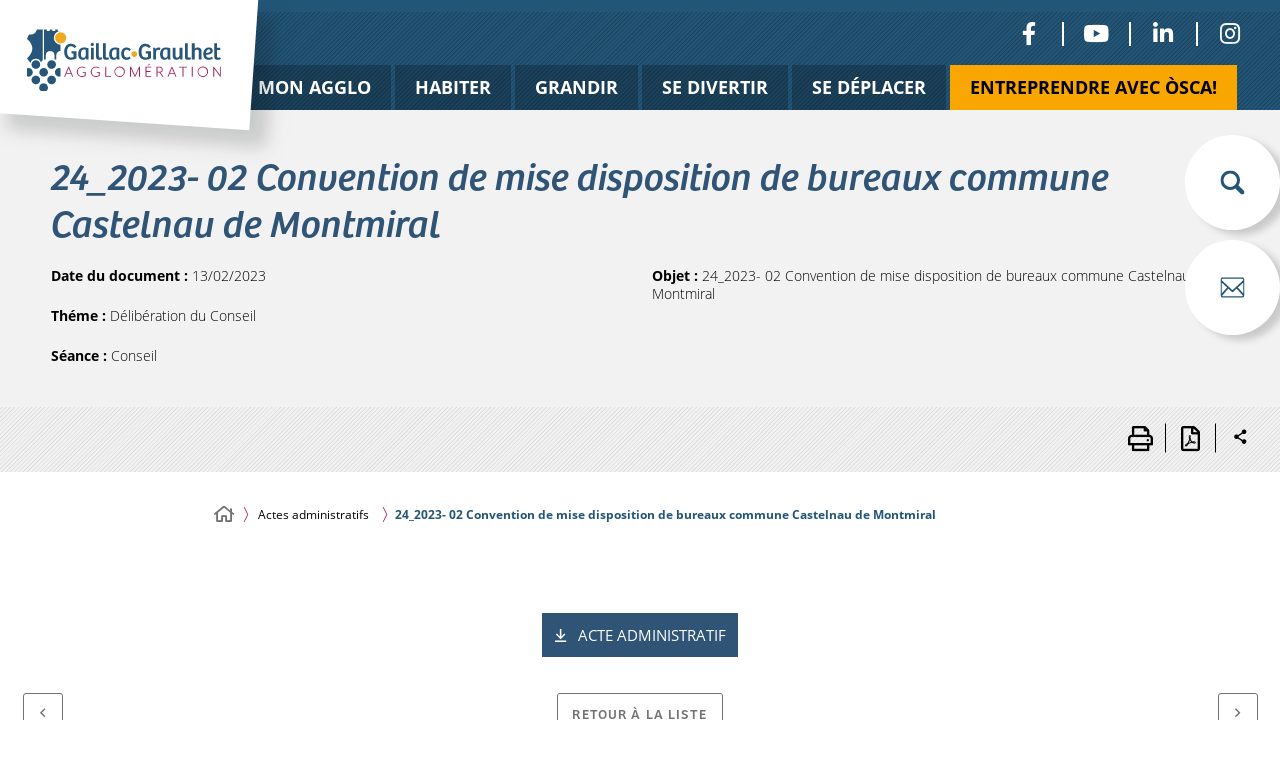

--- FILE ---
content_type: text/html; charset=UTF-8
request_url: https://www.gaillac-graulhet.fr/actes-administratifs/24_2023-02-convention-de-mise-disposition-de-bureaux-commune-castelnau-de-montmiral/
body_size: 19226
content:
<!DOCTYPE html>
<html lang="fr" >
<head><!-- Google Tag Manager -->
<script>(function(w,d,s,l,i){w[l]=w[l]||[];w[l].push({'gtm.start':
new Date().getTime(),event:'gtm.js'});var f=d.getElementsByTagName(s)[0],
j=d.createElement(s),dl=l!='dataLayer'?'&l='+l:'';j.async=true;j.src=
'https://www.googletagmanager.com/gtm.js?id='+i+dl;f.parentNode.insertBefore(j,f);
})(window,document,'script','dataLayer','GTM-KC46FTT');</script>
<!-- End Google Tag Manager -->
    <meta charset="UTF-8" />
<meta name="viewport" content="width=device-width, initial-scale=1.0, minimum-scale=1.0" />
<meta http-equiv="X-UA-Compatible" content="ie=edge" />
<link rel="preload" href="https://www.gaillac-graulhet.fr/app/themes/stratis-fev3/fonts/Roboto/Roboto-Thin.woff2" as="font" crossorigin="" />
<link rel="preload" href="https://www.gaillac-graulhet.fr/app/themes/stratis-fev3/fonts/Roboto/Roboto-Light.woff2" as="font" crossorigin="" />
<link rel="preload" href="https://www.gaillac-graulhet.fr/app/themes/stratis-fev3/fonts/Roboto/Roboto-Regular.woff2" as="font" crossorigin="" />
<link rel="preload" href="https://www.gaillac-graulhet.fr/app/themes/stratis-fev3/fonts/Roboto/Roboto-Bold.woff2" as="font" crossorigin="" />
<link rel="preload" href="https://www.gaillac-graulhet.fr/app/themes/stratis-fev3/fonts/RobotoCondensed/RobotoCondensed-LightItalic.woff2" as="font" crossorigin="" />
<link rel="preload" href="https://www.gaillac-graulhet.fr/app/themes/stratis-fev3/fonts/RobotoCondensed/RobotoCondensed-BoldItalic.woff2" as="font" crossorigin="" />
<link rel="preload" href="https://www.gaillac-graulhet.fr/app/themes/stratis-fev3/fonts/RobotoCondensed/RobotoCondensed-Light.woff2" as="font" crossorigin="" />
<link rel="preload" href="https://www.gaillac-graulhet.fr/app/themes/stratis-fev3/fonts/RobotoCondensed/RobotoCondensed-Regular.woff2" as="font" crossorigin="" />
<link rel="preload" href="https://www.gaillac-graulhet.fr/app/themes/stratis-fev3/fonts/RobotoCondensed/RobotoCondensed-Bold.woff2" as="font" crossorigin="" />
<link rel="preload" href="https://www.gaillac-graulhet.fr/app/themes/stratis-site/fonts/fontawesome/fa-solid-900.woff2" as="font" crossorigin="" />
<link rel="preload" href="https://www.gaillac-graulhet.fr/app/themes/stratis-site/fonts/fontawesome/fa-brands-400.woff2" as="font" crossorigin="" />
<link rel="preload" href="https://www.gaillac-graulhet.fr/app/themes/stratis-site/fonts/fontawesome/fa-regular-400.woff2" as="font" crossorigin="" />
<link rel="stylesheet" href="https://use.typekit.net/txc6dir.css">


		<meta name="theme-color" content="#fff" />
				<meta name="msapplication-navbutton-color" content="#fff" />
				<meta name="apple-mobile-web-app-status-bar-style" content="#fff" />
		<title>24_2023- 02 Convention de mise disposition de bureaux commune Castelnau de Montmiral - Gaillac Graulhet Agglomération</title>
<meta name='robots' content='index, follow, max-image-preview:large' />
<link rel='dns-prefetch' href='//cdnjs.cloudflare.com' />
<link rel='dns-prefetch' href='//hcaptcha.com' />
<link rel="alternate" type="application/rss+xml" title="Gaillac Graulhet Agglomération &raquo; Flux" href="https://www.gaillac-graulhet.fr/feed/" />
<link rel="alternate" type="application/rss+xml" title="Gaillac Graulhet Agglomération &raquo; Flux des commentaires" href="https://www.gaillac-graulhet.fr/comments/feed/" />
<link rel="alternate" title="oEmbed (JSON)" type="application/json+oembed" href="https://www.gaillac-graulhet.fr/wp-json/oembed/1.0/embed?url=https%3A%2F%2Fwww.gaillac-graulhet.fr%2Factes-administratifs%2F24_2023-02-convention-de-mise-disposition-de-bureaux-commune-castelnau-de-montmiral%2F" />
<link rel="alternate" title="oEmbed (XML)" type="text/xml+oembed" href="https://www.gaillac-graulhet.fr/wp-json/oembed/1.0/embed?url=https%3A%2F%2Fwww.gaillac-graulhet.fr%2Factes-administratifs%2F24_2023-02-convention-de-mise-disposition-de-bureaux-commune-castelnau-de-montmiral%2F&#038;format=xml" />
<style id='wp-img-auto-sizes-contain-inline-css' type='text/css'>
img:is([sizes=auto i],[sizes^="auto," i]){contain-intrinsic-size:3000px 1500px}
/*# sourceURL=wp-img-auto-sizes-contain-inline-css */
</style>
<style id='wp-emoji-styles-inline-css' type='text/css'>

	img.wp-smiley, img.emoji {
		display: inline !important;
		border: none !important;
		box-shadow: none !important;
		height: 1em !important;
		width: 1em !important;
		margin: 0 0.07em !important;
		vertical-align: -0.1em !important;
		background: none !important;
		padding: 0 !important;
	}
/*# sourceURL=wp-emoji-styles-inline-css */
</style>
<link rel="preload" as="style" href="https://www.gaillac-graulhet.fr/app/themes/stratis-site/css/main.css?ver=6.9" media="all" /><link rel='stylesheet' id='main-css' href='https://www.gaillac-graulhet.fr/app/themes/stratis-site/css/main.css?ver=6.9' type='text/css' media='all' />
<link rel="preload" as="style" href="https://www.gaillac-graulhet.fr/app/themes/stratis-site/css/print.css?ver=6.9" media="print" /><link rel='stylesheet' id='print-css' href='https://www.gaillac-graulhet.fr/app/themes/stratis-site/css/print.css?ver=6.9' type='text/css' media='print' />
<script src="https://cdnjs.cloudflare.com/ajax/libs/jquery/3.6.3/jquery.min.js?ver=3.6.3" id="jquery-js"></script>
<script id="ga_events_main_script-js-extra">
var ga_options = {"link_clicks_delay":"120","gtm":"0","anonymizeip":"0","advanced":"0","snippet_type":"gtm","tracking_id":"UA-198135535-1","gtm_id":"GTM-KC46FTT","domain":"","tel_link_tracking":"0","email_link_tracking":"1","download_tracking":"1","download_tracking_type":["pdf","mp3","pptx","docx"],"force_snippet":"none","scroll_elements":[],"click_elements":[]};
var gaePlaceholders = {"is_front_page":"","page_title":"24_2023- 02 Convention de mise disposition de bureaux commune Castelnau de Montmiral"};
//# sourceURL=ga_events_main_script-js-extra
</script>
<script src="https://www.gaillac-graulhet.fr/app/plugins/wp-google-analytics-events/js/main.js?ver=1.0" id="ga_events_main_script-js"></script>
<link rel="https://api.w.org/" href="https://www.gaillac-graulhet.fr/wp-json/" /><link rel="alternate" title="JSON" type="application/json" href="https://www.gaillac-graulhet.fr/wp-json/wp/v2/deliberation/124436" /><link rel="EditURI" type="application/rsd+xml" title="RSD" href="https://www.gaillac-graulhet.fr/wp/xmlrpc.php?rsd" />
<meta name="generator" content="WordPress 6.9" />
<link rel="canonical" href="https://www.gaillac-graulhet.fr/actes-administratifs/24_2023-02-convention-de-mise-disposition-de-bureaux-commune-castelnau-de-montmiral/" />
<link rel='shortlink' href='https://www.gaillac-graulhet.fr/?p=124436' />
<meta name="description" content="24_2023- 02 Convention de mise disposition de bureaux commune Castelnau de Montmiral, acte administratif de Gaillac Graulhet Agglomération" />
<meta property="og:locale" content="fr_FR" />
<meta property="og:site_name" content="Gaillac Graulhet Agglomération" />
<meta property="og:description" content="24_2023- 02 Convention de mise disposition de bureaux commune Castelnau de Montmiral, acte administratif de Gaillac Graulhet Agglomération" />
<meta property="og:title" content="24_2023- 02 Convention de mise disposition de bureaux commune Castelnau de Montmiral" />
<meta property="og:article:published_time" content="2023-02-21T14:58:49+0100" />
<meta property="og:article:modified_time" content="2024-01-25T15:08:28+0100" />
<meta property="og:article:section" content="Actes administratifs" />
<meta property="og:image" content="https://www.gaillac-graulhet.fr/app/themes/stratis-site/images/logo.png" />
<meta name="twitter:card" content="summary" />
<meta name="twitter:title" content="24_2023- 02 Convention de mise disposition de bureaux commune Castelnau de Montmiral" />
<meta name="twitter:description" content="24_2023- 02 Convention de mise disposition de bureaux commune Castelnau de Montmiral, acte administratif de Gaillac Graulhet Agglomération" />
<meta name="twitter:image" content="https://www.gaillac-graulhet.fr/app/themes/stratis-site/images/logo.png" />
		<style>
			.h-captcha:not([data-size="invisible"]) {
				margin-bottom: 2rem;
			}
			.elementor-field-type-hcaptcha .elementor-field {
				background: transparent !important;
			}
			.elementor-field-type-hcaptcha .h-captcha {
				margin-bottom: -9px;
			}
			div[style*="z-index: 2147483647"] div[style*="border-width: 11px"][style*="position: absolute"][style*="pointer-events: none"] {
				border-style: none;
			}
		</style>
		<link rel="icon" href="https://www.gaillac-graulhet.fr/app/uploads/2021/10/cropped-logo-512-white-32x32.png" sizes="32x32" />
<link rel="icon" href="https://www.gaillac-graulhet.fr/app/uploads/2021/10/cropped-logo-512-white-192x192.png" sizes="192x192" />
<link rel="apple-touch-icon" href="https://www.gaillac-graulhet.fr/app/uploads/2021/10/cropped-logo-512-white-180x180.png" />
<meta name="msapplication-TileImage" content="https://www.gaillac-graulhet.fr/app/uploads/2021/10/cropped-logo-512-white-270x270.png" />
<style id='global-styles-inline-css' type='text/css'>
:root{--wp--preset--aspect-ratio--square: 1;--wp--preset--aspect-ratio--4-3: 4/3;--wp--preset--aspect-ratio--3-4: 3/4;--wp--preset--aspect-ratio--3-2: 3/2;--wp--preset--aspect-ratio--2-3: 2/3;--wp--preset--aspect-ratio--16-9: 16/9;--wp--preset--aspect-ratio--9-16: 9/16;--wp--preset--color--black: #000000;--wp--preset--color--cyan-bluish-gray: #abb8c3;--wp--preset--color--white: #ffffff;--wp--preset--color--pale-pink: #f78da7;--wp--preset--color--vivid-red: #cf2e2e;--wp--preset--color--luminous-vivid-orange: #ff6900;--wp--preset--color--luminous-vivid-amber: #fcb900;--wp--preset--color--light-green-cyan: #7bdcb5;--wp--preset--color--vivid-green-cyan: #00d084;--wp--preset--color--pale-cyan-blue: #8ed1fc;--wp--preset--color--vivid-cyan-blue: #0693e3;--wp--preset--color--vivid-purple: #9b51e0;--wp--preset--gradient--vivid-cyan-blue-to-vivid-purple: linear-gradient(135deg,rgb(6,147,227) 0%,rgb(155,81,224) 100%);--wp--preset--gradient--light-green-cyan-to-vivid-green-cyan: linear-gradient(135deg,rgb(122,220,180) 0%,rgb(0,208,130) 100%);--wp--preset--gradient--luminous-vivid-amber-to-luminous-vivid-orange: linear-gradient(135deg,rgb(252,185,0) 0%,rgb(255,105,0) 100%);--wp--preset--gradient--luminous-vivid-orange-to-vivid-red: linear-gradient(135deg,rgb(255,105,0) 0%,rgb(207,46,46) 100%);--wp--preset--gradient--very-light-gray-to-cyan-bluish-gray: linear-gradient(135deg,rgb(238,238,238) 0%,rgb(169,184,195) 100%);--wp--preset--gradient--cool-to-warm-spectrum: linear-gradient(135deg,rgb(74,234,220) 0%,rgb(151,120,209) 20%,rgb(207,42,186) 40%,rgb(238,44,130) 60%,rgb(251,105,98) 80%,rgb(254,248,76) 100%);--wp--preset--gradient--blush-light-purple: linear-gradient(135deg,rgb(255,206,236) 0%,rgb(152,150,240) 100%);--wp--preset--gradient--blush-bordeaux: linear-gradient(135deg,rgb(254,205,165) 0%,rgb(254,45,45) 50%,rgb(107,0,62) 100%);--wp--preset--gradient--luminous-dusk: linear-gradient(135deg,rgb(255,203,112) 0%,rgb(199,81,192) 50%,rgb(65,88,208) 100%);--wp--preset--gradient--pale-ocean: linear-gradient(135deg,rgb(255,245,203) 0%,rgb(182,227,212) 50%,rgb(51,167,181) 100%);--wp--preset--gradient--electric-grass: linear-gradient(135deg,rgb(202,248,128) 0%,rgb(113,206,126) 100%);--wp--preset--gradient--midnight: linear-gradient(135deg,rgb(2,3,129) 0%,rgb(40,116,252) 100%);--wp--preset--font-size--small: 13px;--wp--preset--font-size--medium: 20px;--wp--preset--font-size--large: 36px;--wp--preset--font-size--x-large: 42px;--wp--preset--spacing--20: 0.44rem;--wp--preset--spacing--30: 0.67rem;--wp--preset--spacing--40: 1rem;--wp--preset--spacing--50: 1.5rem;--wp--preset--spacing--60: 2.25rem;--wp--preset--spacing--70: 3.38rem;--wp--preset--spacing--80: 5.06rem;--wp--preset--shadow--natural: 6px 6px 9px rgba(0, 0, 0, 0.2);--wp--preset--shadow--deep: 12px 12px 50px rgba(0, 0, 0, 0.4);--wp--preset--shadow--sharp: 6px 6px 0px rgba(0, 0, 0, 0.2);--wp--preset--shadow--outlined: 6px 6px 0px -3px rgb(255, 255, 255), 6px 6px rgb(0, 0, 0);--wp--preset--shadow--crisp: 6px 6px 0px rgb(0, 0, 0);}:root { --wp--style--global--content-size: 1200px;--wp--style--global--wide-size: 1200px; }:where(body) { margin: 0; }.wp-site-blocks > .alignleft { float: left; margin-right: 2em; }.wp-site-blocks > .alignright { float: right; margin-left: 2em; }.wp-site-blocks > .aligncenter { justify-content: center; margin-left: auto; margin-right: auto; }body{padding-top: 0px;padding-right: 0px;padding-bottom: 0px;padding-left: 0px;}a:where(:not(.wp-element-button)){text-decoration: underline;}:root :where(.wp-element-button, .wp-block-button__link){background-color: #32373c;border-width: 0;color: #fff;font-family: inherit;font-size: inherit;font-style: inherit;font-weight: inherit;letter-spacing: inherit;line-height: inherit;padding-top: calc(0.667em + 2px);padding-right: calc(1.333em + 2px);padding-bottom: calc(0.667em + 2px);padding-left: calc(1.333em + 2px);text-decoration: none;text-transform: inherit;}.has-black-color{color: var(--wp--preset--color--black) !important;}.has-cyan-bluish-gray-color{color: var(--wp--preset--color--cyan-bluish-gray) !important;}.has-white-color{color: var(--wp--preset--color--white) !important;}.has-pale-pink-color{color: var(--wp--preset--color--pale-pink) !important;}.has-vivid-red-color{color: var(--wp--preset--color--vivid-red) !important;}.has-luminous-vivid-orange-color{color: var(--wp--preset--color--luminous-vivid-orange) !important;}.has-luminous-vivid-amber-color{color: var(--wp--preset--color--luminous-vivid-amber) !important;}.has-light-green-cyan-color{color: var(--wp--preset--color--light-green-cyan) !important;}.has-vivid-green-cyan-color{color: var(--wp--preset--color--vivid-green-cyan) !important;}.has-pale-cyan-blue-color{color: var(--wp--preset--color--pale-cyan-blue) !important;}.has-vivid-cyan-blue-color{color: var(--wp--preset--color--vivid-cyan-blue) !important;}.has-vivid-purple-color{color: var(--wp--preset--color--vivid-purple) !important;}.has-black-background-color{background-color: var(--wp--preset--color--black) !important;}.has-cyan-bluish-gray-background-color{background-color: var(--wp--preset--color--cyan-bluish-gray) !important;}.has-white-background-color{background-color: var(--wp--preset--color--white) !important;}.has-pale-pink-background-color{background-color: var(--wp--preset--color--pale-pink) !important;}.has-vivid-red-background-color{background-color: var(--wp--preset--color--vivid-red) !important;}.has-luminous-vivid-orange-background-color{background-color: var(--wp--preset--color--luminous-vivid-orange) !important;}.has-luminous-vivid-amber-background-color{background-color: var(--wp--preset--color--luminous-vivid-amber) !important;}.has-light-green-cyan-background-color{background-color: var(--wp--preset--color--light-green-cyan) !important;}.has-vivid-green-cyan-background-color{background-color: var(--wp--preset--color--vivid-green-cyan) !important;}.has-pale-cyan-blue-background-color{background-color: var(--wp--preset--color--pale-cyan-blue) !important;}.has-vivid-cyan-blue-background-color{background-color: var(--wp--preset--color--vivid-cyan-blue) !important;}.has-vivid-purple-background-color{background-color: var(--wp--preset--color--vivid-purple) !important;}.has-black-border-color{border-color: var(--wp--preset--color--black) !important;}.has-cyan-bluish-gray-border-color{border-color: var(--wp--preset--color--cyan-bluish-gray) !important;}.has-white-border-color{border-color: var(--wp--preset--color--white) !important;}.has-pale-pink-border-color{border-color: var(--wp--preset--color--pale-pink) !important;}.has-vivid-red-border-color{border-color: var(--wp--preset--color--vivid-red) !important;}.has-luminous-vivid-orange-border-color{border-color: var(--wp--preset--color--luminous-vivid-orange) !important;}.has-luminous-vivid-amber-border-color{border-color: var(--wp--preset--color--luminous-vivid-amber) !important;}.has-light-green-cyan-border-color{border-color: var(--wp--preset--color--light-green-cyan) !important;}.has-vivid-green-cyan-border-color{border-color: var(--wp--preset--color--vivid-green-cyan) !important;}.has-pale-cyan-blue-border-color{border-color: var(--wp--preset--color--pale-cyan-blue) !important;}.has-vivid-cyan-blue-border-color{border-color: var(--wp--preset--color--vivid-cyan-blue) !important;}.has-vivid-purple-border-color{border-color: var(--wp--preset--color--vivid-purple) !important;}.has-vivid-cyan-blue-to-vivid-purple-gradient-background{background: var(--wp--preset--gradient--vivid-cyan-blue-to-vivid-purple) !important;}.has-light-green-cyan-to-vivid-green-cyan-gradient-background{background: var(--wp--preset--gradient--light-green-cyan-to-vivid-green-cyan) !important;}.has-luminous-vivid-amber-to-luminous-vivid-orange-gradient-background{background: var(--wp--preset--gradient--luminous-vivid-amber-to-luminous-vivid-orange) !important;}.has-luminous-vivid-orange-to-vivid-red-gradient-background{background: var(--wp--preset--gradient--luminous-vivid-orange-to-vivid-red) !important;}.has-very-light-gray-to-cyan-bluish-gray-gradient-background{background: var(--wp--preset--gradient--very-light-gray-to-cyan-bluish-gray) !important;}.has-cool-to-warm-spectrum-gradient-background{background: var(--wp--preset--gradient--cool-to-warm-spectrum) !important;}.has-blush-light-purple-gradient-background{background: var(--wp--preset--gradient--blush-light-purple) !important;}.has-blush-bordeaux-gradient-background{background: var(--wp--preset--gradient--blush-bordeaux) !important;}.has-luminous-dusk-gradient-background{background: var(--wp--preset--gradient--luminous-dusk) !important;}.has-pale-ocean-gradient-background{background: var(--wp--preset--gradient--pale-ocean) !important;}.has-electric-grass-gradient-background{background: var(--wp--preset--gradient--electric-grass) !important;}.has-midnight-gradient-background{background: var(--wp--preset--gradient--midnight) !important;}.has-small-font-size{font-size: var(--wp--preset--font-size--small) !important;}.has-medium-font-size{font-size: var(--wp--preset--font-size--medium) !important;}.has-large-font-size{font-size: var(--wp--preset--font-size--large) !important;}.has-x-large-font-size{font-size: var(--wp--preset--font-size--x-large) !important;}
/*# sourceURL=global-styles-inline-css */
</style>
</head>
<body class="is-single" >
<div class="site-wrapper"  >
	<div class="site-wrapper__inner" >
		<div class="print-banner"><img src="https://www.gaillac-graulhet.fr/app/themes/stratis-site/images/logo.svg" alt=""></div>
		<div class="site-wrapper__components" >
	<nav id="menu-skip" class="menu-skip" role="navigation" aria-label="Menu d&#039;accès rapide" >
	<ul class="menu-skip__list" >
		<li class="menu-skip__listitem" >
			<a href="#main" class="menu-skip__link">Aller au contenu</a>
		</li>
	</ul>
</nav>
<div class="menu-floating ">
	<ul class="menu-floating__list">
				<li class="menu-floating__item">
			<span role="search">
				<a href="#search-popup" data-fancybox data-small-btn="false"
										   data-toolbar="false" data-content="Rechercher"
										   class="menu-floating__link js-tooltip is-tooltip-left"
										   aria-haspopup="true" data-dialog-label="Recherche"
										   data-base-class="search-overlay">
				<span class="menu-floating__icon" aria-hidden="true">
					<svg xmlns="http://www.w3.org/2000/svg" width="512" height="512" viewBox="0 0 512 512"><path d="M207.65,0C93.35,0,0,93.35,0,207.65S93.35,415.3,207.65,415.3a206,206,0,0,0,108.81-31q.48.51,1,1L429.26,497.15a48,48,0,1,0,69.45-66.33q-.76-.79-1.56-1.56L385.33,317.45q-.48-.51-1-1a206.07,206.07,0,0,0,31-108.81C415.3,93.35,322,0,207.65,0Zm0,63.89A143.76,143.76,0,1,1,63.89,207.65,143.28,143.28,0,0,1,207.65,63.89Z"/></svg>				</span>

					<span class="ghost">Rechercher</span>
			</a>
			</span>
		</li>
						<li class="menu-floating__item"><a href="https://www.gaillac-graulhet.fr/contactez-nous/" class="menu-floating__link js-tooltip is-tooltip-left"
										   data-content="Envoyer à un ami ">
								<span class="menu-floating__icon" aria-hidden="true">
					<svg xmlns="http://www.w3.org/2000/svg" width="512" height="512" viewBox="0 0 512 512"><path d="M484.4,102.9a15.28,15.28,0,0,0-1.34.8L255.58,313.26,29.46,103.73a13.77,13.77,0,0,0-1.37-.82V89.31c0-10.54,7.57-19.08,16.92-19.08H467.48c9.35,0,16.92,8.54,16.92,19.08Zm0,279.37L371.91,255.37,484.4,151.74Zm-16.92,59H45c-5.26,0-9.77-2.86-12.87-7.1l134.35-154,78.31,72.57a16.56,16.56,0,0,0,2.51,1.6,14.87,14.87,0,0,0,1.79,1.13,15.16,15.16,0,0,0,6.42,1.61h0a15.17,15.17,0,0,0,6.4-1.6,14.12,14.12,0,0,0,1.79-1.13,15.41,15.41,0,0,0,2.5-1.58l79.33-73.08L480.35,434.12c-3.11,4.24-7.62,4.64-12.87,4.64ZM28.09,151.86,140.22,255.77,28.09,382.27ZM462.41,40.15H49.59C22.24,40.15,0,65.24,0,96.09V415.91c0,30.85,22.24,55.94,49.59,55.94H462.41c27.35,0,49.59-25.09,49.59-55.94V96.09c0-30.85-22.24-55.94-49.59-55.94Z" fill-rule="evenodd"/></svg>				</span>
				<span class="ghost">Envoyer à un ami </span></a></li>
			</ul>
</div>


</div>
		<div class="site-wrapper__header" >
			<header class="header-wrapper" role="banner" >
	<div class="header-wrapper__container" >
		<div class="header js-fixed-element" >
			<div class="header__inner" >
					<div class="header__logo" >
				<a href="https://www.gaillac-graulhet.fr" class="logo" title="Gaillac Graulhet Agglomération (retour à l&#039;accueil)"  >
					<div class="logo__image" >
				<img src="https://www.gaillac-graulhet.fr/app/themes/stratis-site/images/logo.svg" title="Gaillac Graulhet Agglomération (retour à l&#039;accueil)" alt="Gaillac Graulhet Agglomération" height="199" width="350" />
			</div>
					</a>
			</div>
					<div class="header__components" >
						<div class="header__social">
		<ul class="social-links ">
							<li class="social-links__item" >
					<a target="_blank" data-content="Notre Facebook" href="https://facebook.com/GaillacGraulhetAgglo" rel="noopener noreferrer" class="social-links__link js-tooltip is-facebook"  >
	<span aria-hidden="true" class="fab fa-facebook-f"  ></span>
		<span class="ghost social-links__link-text"  >
			Notre Facebook		</span>
	</a>
				</li>
								<li class="social-links__item" >
					<a target="_blank" data-content="Notre YouTube" href="https://youtube.com/channel/UCqMh8KB6QoYLjUZGeAWz7aw" rel="noopener noreferrer" class="social-links__link js-tooltip is-youtube"  >
	<span aria-hidden="true" class="fab fa-youtube"  ></span>
		<span class="ghost social-links__link-text"  >
			Notre YouTube		</span>
	</a>
				</li>
								<li class="social-links__item" >
					<a target="_blank" data-content="Notre LinkedIn" href="https://linkedin.com/company/gaillac-graulhet-agglomeration/" rel="noopener noreferrer" class="social-links__link js-tooltip is-linkedin"  >
	<span aria-hidden="true" class="fab fa-linkedin-in"  ></span>
		<span class="ghost social-links__link-text"  >
			Notre LinkedIn		</span>
	</a>
				</li>
								<li class="social-links__item" >
					<a target="_blank" data-content="Notre Instagram" href="https://instagram.com/gaillacgraulhetagglo/?next=%2F" rel="noopener noreferrer" class="social-links__link js-tooltip is-instagram"  >
	<span aria-hidden="true" class="fab fa-instagram"  ></span>
		<span class="ghost social-links__link-text"  >
			Notre Instagram		</span>
	</a>
				</li>
						</ul>
	</div>
	<div class="header__search">
	<div class="menu-floating ">
	<ul class="menu-floating__list">
				<li class="menu-floating__item">
			<span role="search">
				<a href="#search-popup" data-fancybox data-small-btn="false"
										   data-toolbar="false" data-content="Rechercher"
										   class="menu-floating__link js-tooltip is-tooltip-left"
										   aria-haspopup="true" data-dialog-label="Recherche"
										   data-base-class="search-overlay">
				<span class="menu-floating__icon" aria-hidden="true">
					<svg xmlns="http://www.w3.org/2000/svg" width="512" height="512" viewBox="0 0 512 512"><path d="M207.65,0C93.35,0,0,93.35,0,207.65S93.35,415.3,207.65,415.3a206,206,0,0,0,108.81-31q.48.51,1,1L429.26,497.15a48,48,0,1,0,69.45-66.33q-.76-.79-1.56-1.56L385.33,317.45q-.48-.51-1-1a206.07,206.07,0,0,0,31-108.81C415.3,93.35,322,0,207.65,0Zm0,63.89A143.76,143.76,0,1,1,63.89,207.65,143.28,143.28,0,0,1,207.65,63.89Z"/></svg>				</span>

					<span class="ghost">Rechercher</span>
			</a>
			</span>
		</li>
						<li class="menu-floating__item"><a href="https://www.gaillac-graulhet.fr/contactez-nous/" class="menu-floating__link js-tooltip is-tooltip-left"
										   data-content="Envoyer à un ami ">
								<span class="menu-floating__icon" aria-hidden="true">
					<svg xmlns="http://www.w3.org/2000/svg" width="512" height="512" viewBox="0 0 512 512"><path d="M484.4,102.9a15.28,15.28,0,0,0-1.34.8L255.58,313.26,29.46,103.73a13.77,13.77,0,0,0-1.37-.82V89.31c0-10.54,7.57-19.08,16.92-19.08H467.48c9.35,0,16.92,8.54,16.92,19.08Zm0,279.37L371.91,255.37,484.4,151.74Zm-16.92,59H45c-5.26,0-9.77-2.86-12.87-7.1l134.35-154,78.31,72.57a16.56,16.56,0,0,0,2.51,1.6,14.87,14.87,0,0,0,1.79,1.13,15.16,15.16,0,0,0,6.42,1.61h0a15.17,15.17,0,0,0,6.4-1.6,14.12,14.12,0,0,0,1.79-1.13,15.41,15.41,0,0,0,2.5-1.58l79.33-73.08L480.35,434.12c-3.11,4.24-7.62,4.64-12.87,4.64ZM28.09,151.86,140.22,255.77,28.09,382.27ZM462.41,40.15H49.59C22.24,40.15,0,65.24,0,96.09V415.91c0,30.85,22.24,55.94,49.59,55.94H462.41c27.35,0,49.59-25.09,49.59-55.94V96.09c0-30.85-22.24-55.94-49.59-55.94Z" fill-rule="evenodd"/></svg>				</span>
				<span class="ghost">Envoyer à un ami </span></a></li>
			</ul>
</div>


	<div class="search__popup" hidden >
		<div class="search-popup" id="search-popup" >
	<button data-fancybox-close="" class="search-popup__close js-tooltip is-tooltip-left"
			data-content="Fermer">
		<span aria-hidden="true" class="project-icon-times"></span>
		<span class="ghost">Fermer</span>
	</button>
	<div class="search-popup__wrapper" >
		<form class="form js-validator-form" action="/" method="GET" enctype="multipart/form-data"  >
			<fieldset class="form__fieldset" >
				<legend class="legend form__legend ghost" >
					Formulaire de recherche				</legend>
				<div class="form__controls-group" >
					<label for="field-search-popup-s" class="form__label" >
						Rechercher					</label>
					<div class="form__field-wrapper js-autocomplete" data-json-path="/stratis_solr_live_search.json" data-min-elements='5' data-max-elements='6' data-min-chars='3' data-mark-coincidence='on' >
						<input role="combobox" aria-autocomplete="list" type="text" name="s" id="field-search-popup-s" class="form__field has-placeholder js-autocomplete-input"
								placeholder="Saisir un ou plusieurs mots-clés…"
						/>
					</div>
					<button type="submit" class="js-tooltip is-tooltip-bottom search-popup__submit" data-content="Ok, rechercher sur tout le site" aria-labelledby="access-tooltip">
						<span class="search-popup__submit-text">ok</span>
						<span class="ghost">Rechercher sur tout le site</span>
					</button>
				</div>
			</fieldset>
		</form>
	</div>
</div>
	</div>
</div>
	<div class="header__nav" >
		<nav class="main-nav js-main-nav " role="navigation" aria-label="Navigation principale" >
	<div class="main-nav__container js-main-nav-container" aria-modal="true" role="dialog" aria-label="Navigation principale" >
		<div class="main-nav__block js-main-nav-block" >
			<div class="main-nav__top-components" >
				<div class="main-nav__close-wrap" >
					<button type="button" class="main-nav__close-button js-main-nav-close">
						<span aria-hidden='true' class='project-icon-times'></span>
						<span class="main-nav__close-button-text">Fermer</span>
					</button>
				</div>
			</div>
			<div class="main-nav__nav"><ul id="menu-menu-principal" class="main-nav__nav-list"><li class="
main-nav__nav-item has-dropdown js-main-nav-ddm is-three-columns"  >
	<span class="main-nav__nav-item-actions" >
		<a class="main-nav__nav-link" href="https://www.gaillac-graulhet.fr/mon-agglo/"  >Mon Agglo</a>
		<button type="button" class="main-nav__nav-toggle js-main-nav-ddm-toggle"  >
	<span aria-hidden="true" class="main-nav__nav-toggle-icon"  ></span>
		<span  >
			Mon Agglo		</span>
	</button>
	</span>
<div class="main-nav__nav-dropdown is-level-1   js-main-nav-ddm-block">
            <button data-content="Fermer Mon Agglo" type="button" class="main-nav__close-submenu js-tooltip"  >
	<span aria-hidden="true" class="far fa-times"  ></span>
		<span class="ghost"  >
			Fermer Mon Agglo		</span>
	</button>
                <ul class="main-nav__nav-dropdown-list" >

<li class="
main-nav__nav-item has-dropdown js-main-nav-ddm"  >
	<span class="main-nav__nav-item-actions" >
		<a class="main-nav__nav-link" href="https://www.gaillac-graulhet.fr/mon-agglo/presentation/"  >Présentation</a>
		<button type="button" class="main-nav__nav-toggle js-main-nav-ddm-toggle"  >
	<span aria-hidden="true" class="main-nav__nav-toggle-icon"  ></span>
		<span  >
			Présentation		</span>
	</button>
	</span>
<div class="main-nav__nav-dropdown is-level-2   js-main-nav-ddm-block">
                <ul class="main-nav__nav-dropdown-list" >

<li class="
main-nav__nav-item"  >
	<span class="main-nav__nav-item-actions" >
		<a class="main-nav__nav-link" href="https://www.gaillac-graulhet.fr/mon-agglo/presentation/56-communes-unies/"  >56 Communes unies</a>
			</span>
</li>
<li class="
main-nav__nav-item"  >
	<span class="main-nav__nav-item-actions" >
		<a class="main-nav__nav-link" href="https://www.gaillac-graulhet.fr/mon-agglo/presentation/competences/"  >Compétences</a>
			</span>
</li>
<li class="
main-nav__nav-item"  >
	<span class="main-nav__nav-item-actions" >
		<a class="main-nav__nav-link" href="https://www.gaillac-graulhet.fr/mon-agglo/presentation/rapport-dactivites/"  >Rapport d&#039;activités</a>
			</span>
</li>
<li class="
main-nav__nav-item"  >
	<span class="main-nav__nav-item-actions" >
		<a class="main-nav__nav-link" href="https://www.gaillac-graulhet.fr/mon-agglo/presentation/budget/"  >Budget</a>
			</span>
</li>
</ul>

</li>
<li class="
main-nav__nav-item has-dropdown js-main-nav-ddm"  >
	<span class="main-nav__nav-item-actions" >
		<a class="main-nav__nav-link" href="https://www.gaillac-graulhet.fr/mon-agglo/organisation-institutionnelle/"  >Organisation institutionnelle</a>
		<button type="button" class="main-nav__nav-toggle js-main-nav-ddm-toggle"  >
	<span aria-hidden="true" class="main-nav__nav-toggle-icon"  ></span>
		<span  >
			Organisation institutionnelle		</span>
	</button>
	</span>
<div class="main-nav__nav-dropdown is-level-2   js-main-nav-ddm-block">
                <ul class="main-nav__nav-dropdown-list" >

<li class="
main-nav__nav-item"  >
	<span class="main-nav__nav-item-actions" >
		<a class="main-nav__nav-link" href="https://www.gaillac-graulhet.fr/mon-agglo/organisation-institutionnelle/conseil-communautaire-et-gouvernance/"  >Conseil communautaire et gouvernance</a>
			</span>
</li>
<li class="
main-nav__nav-item"  >
	<span class="main-nav__nav-item-actions" >
		<a class="main-nav__nav-link" href="https://www.gaillac-graulhet.fr/actes-administratifs/"  >Actes administratifs / délibérations / Décisions / Arrêtés</a>
			</span>
</li>
<li class="
main-nav__nav-item"  >
	<span class="main-nav__nav-item-actions" >
		<a class="main-nav__nav-link" href="https://www.gaillac-graulhet.fr/mon-agglo/organisation-institutionnelle/prochain-conseil-ordre-du-jour/"  >Prochain conseil - ordre du jour</a>
			</span>
</li>
<li class="
main-nav__nav-item"  >
	<span class="main-nav__nav-item-actions" >
		<a class="main-nav__nav-link" href="https://www.gaillac-graulhet.fr/mon-agglo/organisation-institutionnelle/recueils-des-actes-administratifs-du-01-01-2017-au-30-06-2022/"  >Recueils des actes administratifs</a>
			</span>
</li>
<li class="
main-nav__nav-item"  >
	<span class="main-nav__nav-item-actions" >
		<a class="main-nav__nav-link" href="https://www.gaillac-graulhet.fr/mon-agglo/organisation-institutionnelle/actes-administratifs-des-communes/"  >Actes administratifs des communes</a>
			</span>
</li>
</ul>

</li>
<li class="
main-nav__nav-item has-dropdown js-main-nav-ddm"  >
	<span class="main-nav__nav-item-actions" >
		<a class="main-nav__nav-link" href="https://www.gaillac-graulhet.fr/mon-agglo/amenagement-du-territoire/"  >Aménagement du territoire</a>
		<button type="button" class="main-nav__nav-toggle js-main-nav-ddm-toggle"  >
	<span aria-hidden="true" class="main-nav__nav-toggle-icon"  ></span>
		<span  >
			Aménagement du territoire		</span>
	</button>
	</span>
<div class="main-nav__nav-dropdown is-level-2   js-main-nav-ddm-block">
                <ul class="main-nav__nav-dropdown-list" >

<li class="
main-nav__nav-item"  >
	<span class="main-nav__nav-item-actions" >
		<a class="main-nav__nav-link" href="https://www.gaillac-graulhet.fr/mon-agglo/amenagement-du-territoire/documents-en-vigueur-plan-local-durbanisme-plu/"  >Documents en vigueur - Plan local d&#039;urbanisme (PLU)</a>
			</span>
</li>
<li class="
main-nav__nav-item"  >
	<span class="main-nav__nav-item-actions" >
		<a class="main-nav__nav-link" href="https://www.gaillac-graulhet.fr/mon-agglo/amenagement-du-territoire/plu-intercommunal/"  >PLU Intercommunal</a>
			</span>
</li>
<li class="
main-nav__nav-item"  >
	<span class="main-nav__nav-item-actions" >
		<a class="main-nav__nav-link" href="https://www.gaillac-graulhet.fr/mon-agglo/amenagement-du-territoire/schema-de-coherence-territoriale-scot/"  >Schéma de Cohérence Territoriale (SCoT)</a>
			</span>
</li>
<li class="
main-nav__nav-item"  >
	<span class="main-nav__nav-item-actions" >
		<a class="main-nav__nav-link" href="https://www.gaillac-graulhet.fr/mon-agglo/amenagement-du-territoire/programme-local-de-lhabitat-plh/"  >Programme local de l&#039;habitat (PLH)</a>
			</span>
</li>
<li class="
main-nav__nav-item"  >
	<span class="main-nav__nav-item-actions" >
		<a class="main-nav__nav-link" href="https://www.gaillac-graulhet.fr/mon-agglo/amenagement-du-territoire/loperation-programmee-damelioration-de-lhabitat/"  >L’Opération Programmée d’Amélioration de l’Habitat</a>
			</span>
</li>
<li class="
main-nav__nav-item"  >
	<span class="main-nav__nav-item-actions" >
		<a class="main-nav__nav-link" href="https://www.gaillac-graulhet.fr/mon-agglo/amenagement-du-territoire/plan-velo-communautaire-vous-faire-aimer-le-velo/"  >Plan vélo communautaire</a>
			</span>
</li>
</ul>

</li>
<li class="
main-nav__nav-item has-dropdown js-main-nav-ddm"  >
	<span class="main-nav__nav-item-actions" >
		<a class="main-nav__nav-link" href="https://www.gaillac-graulhet.fr/mon-agglo/votre-agglo-sengage/"  >Votre agglo s’engage</a>
		<button type="button" class="main-nav__nav-toggle js-main-nav-ddm-toggle"  >
	<span aria-hidden="true" class="main-nav__nav-toggle-icon"  ></span>
		<span  >
			Votre agglo s’engage		</span>
	</button>
	</span>
<div class="main-nav__nav-dropdown is-level-2   js-main-nav-ddm-block">
                <ul class="main-nav__nav-dropdown-list" >

<li class="
main-nav__nav-item"  >
	<span class="main-nav__nav-item-actions" >
		<a class="main-nav__nav-link" href="https://www.gaillac-graulhet.fr/mon-agglo/votre-agglo-sengage/politiques-publiques-communautaires/"  >POLITIQUES PUBLIQUES COMMUNAUTAIRES</a>
			</span>
</li>
<li class="
main-nav__nav-item"  >
	<span class="main-nav__nav-item-actions" >
		<a class="main-nav__nav-link" href="https://www.gaillac-graulhet.fr/mon-agglo/votre-agglo-sengage/politiques-contractuelles/"  >Politiques contractuelles</a>
			</span>
</li>
</ul>

</li>
<li class="
main-nav__nav-item"  >
	<span class="main-nav__nav-item-actions" >
		<a class="main-nav__nav-link" href="https://www.gaillac-graulhet.fr/mon-agglo/conseil-de-developpement/"  >Conseil de développement</a>
			</span>
</li>
<li class="
main-nav__nav-item"  >
	<span class="main-nav__nav-item-actions" >
		<a class="main-nav__nav-link" href="https://www.gaillac-graulhet.fr/actualites/"  >Actualités</a>
			</span>
</li>
<li class="
main-nav__nav-item has-dropdown js-main-nav-ddm"  >
	<span class="main-nav__nav-item-actions" >
		<a class="main-nav__nav-link" href="https://www.gaillac-graulhet.fr/mon-agglo/lagglo-pratique/"  >L’agglo pratique</a>
		<button type="button" class="main-nav__nav-toggle js-main-nav-ddm-toggle"  >
	<span aria-hidden="true" class="main-nav__nav-toggle-icon"  ></span>
		<span  >
			L’agglo pratique		</span>
	</button>
	</span>
<div class="main-nav__nav-dropdown is-level-2   js-main-nav-ddm-block">
                <ul class="main-nav__nav-dropdown-list" >

<li class="
main-nav__nav-item"  >
	<span class="main-nav__nav-item-actions" >
		<a class="main-nav__nav-link" href="https://www.gaillac-graulhet.fr/mon-agglo/lagglo-pratique/documents-utiles/"  >Documents utiles</a>
			</span>
</li>
<li class="
main-nav__nav-item"  >
	<span class="main-nav__nav-item-actions" >
		<a class="main-nav__nav-link" href="https://www.gaillac-graulhet.fr/mon-agglo/lagglo-pratique/marches-publics/"  >Marchés publics</a>
			</span>
</li>
<li class="
main-nav__nav-item"  >
	<span class="main-nav__nav-item-actions" >
		<a class="main-nav__nav-link" href="https://www.gaillac-graulhet.fr/mon-agglo/lagglo-pratique/recrutement/"  >Recrutement</a>
			</span>
</li>
<li class="
main-nav__nav-item"  >
	<span class="main-nav__nav-item-actions" >
		<a class="main-nav__nav-link" href="https://www.gaillac-graulhet.fr/mon-agglo/lagglo-pratique/contacts-utiles/"  >Contacts utiles</a>
			</span>
</li>
<li class="
main-nav__nav-item"  >
	<span class="main-nav__nav-item-actions" >
		<a class="main-nav__nav-link" href="https://www.gaillac-graulhet.fr/publications/"  >Publications</a>
			</span>
</li>
</ul>

</li>
</ul>

</li>
<li class="
main-nav__nav-item has-dropdown js-main-nav-ddm is-three-columns"  >
	<span class="main-nav__nav-item-actions" >
		<a class="main-nav__nav-link" href="https://www.gaillac-graulhet.fr/habiter/"  >Habiter</a>
		<button type="button" class="main-nav__nav-toggle js-main-nav-ddm-toggle"  >
	<span aria-hidden="true" class="main-nav__nav-toggle-icon"  ></span>
		<span  >
			Habiter		</span>
	</button>
	</span>
<div class="main-nav__nav-dropdown is-level-1   js-main-nav-ddm-block">
            <button data-content="Fermer Habiter" type="button" class="main-nav__close-submenu js-tooltip"  >
	<span aria-hidden="true" class="far fa-times"  ></span>
		<span class="ghost"  >
			Fermer Habiter		</span>
	</button>
                <ul class="main-nav__nav-dropdown-list" >

<li class="
main-nav__nav-item has-dropdown js-main-nav-ddm"  >
	<span class="main-nav__nav-item-actions" >
		<a class="main-nav__nav-link" href="https://www.gaillac-graulhet.fr/habiter/gerer-ses-dechets/"  >Gérer ses déchets</a>
		<button type="button" class="main-nav__nav-toggle js-main-nav-ddm-toggle"  >
	<span aria-hidden="true" class="main-nav__nav-toggle-icon"  ></span>
		<span  >
			Gérer ses déchets		</span>
	</button>
	</span>
<div class="main-nav__nav-dropdown is-level-2   js-main-nav-ddm-block">
                <ul class="main-nav__nav-dropdown-list" >

<li class="
main-nav__nav-item"  >
	<span class="main-nav__nav-item-actions" >
		<a class="main-nav__nav-link" href="https://www.gaillac-graulhet.fr/habiter/gerer-ses-dechets/calendrier-de-collecte-dechets/"  >Calendrier de collecte déchets</a>
			</span>
</li>
<li class="
main-nav__nav-item"  >
	<span class="main-nav__nav-item-actions" >
		<a class="main-nav__nav-link" href="https://www.gaillac-graulhet.fr/habiter/gerer-ses-dechets/ordures-menageres/"  >Ordures ménagères</a>
			</span>
</li>
<li class="
main-nav__nav-item"  >
	<span class="main-nav__nav-item-actions" >
		<a class="main-nav__nav-link" href="https://www.gaillac-graulhet.fr/habiter/gerer-ses-dechets/emballages-recyclables/"  >Emballages recyclables</a>
			</span>
</li>
<li class="
main-nav__nav-item"  >
	<span class="main-nav__nav-item-actions" >
		<a class="main-nav__nav-link" href="https://www.gaillac-graulhet.fr/biodechets/"  >Biodéchets</a>
			</span>
</li>
<li class="
main-nav__nav-item"  >
	<span class="main-nav__nav-item-actions" >
		<a class="main-nav__nav-link" href="https://www.gaillac-graulhet.fr/habiter/gerer-ses-dechets/points-dapport-volontaire/"  >Points d&#039;Apport Volontaire</a>
			</span>
</li>
<li class="
main-nav__nav-item"  >
	<span class="main-nav__nav-item-actions" >
		<a class="main-nav__nav-link" href="https://www.gaillac-graulhet.fr/habiter/gerer-ses-dechets/ou-et-comment-deposer-mes-dechets/"  >Où et comment déposer mes déchets</a>
			</span>
</li>
<li class="
main-nav__nav-item"  >
	<span class="main-nav__nav-item-actions" >
		<a class="main-nav__nav-link" href="https://www.gaillac-graulhet.fr/habiter/gerer-ses-dechets/reduire-ses-dechets-au-quotidien/"  >Réduire ses déchets au quotidien</a>
			</span>
</li>
<li class="
main-nav__nav-item"  >
	<span class="main-nav__nav-item-actions" >
		<a class="main-nav__nav-link" href="https://www.gaillac-graulhet.fr/habiter/gerer-ses-dechets/foire-aux-questions/"  >FOIRE AUX QUESTIONS</a>
			</span>
</li>
<li class="
main-nav__nav-item"  >
	<span class="main-nav__nav-item-actions" >
		<a class="main-nav__nav-link" href="https://www.gaillac-graulhet.fr/habiter/gerer-ses-dechets/professionnels-redevance-speciale/"  >Professionnels : Redevance spéciale</a>
			</span>
</li>
</ul>

</li>
<li class="
main-nav__nav-item has-dropdown js-main-nav-ddm"  >
	<span class="main-nav__nav-item-actions" >
		<a class="main-nav__nav-link" href="https://www.gaillac-graulhet.fr/habiter/se-loger/"  >Se loger</a>
		<button type="button" class="main-nav__nav-toggle js-main-nav-ddm-toggle"  >
	<span aria-hidden="true" class="main-nav__nav-toggle-icon"  ></span>
		<span  >
			Se loger		</span>
	</button>
	</span>
<div class="main-nav__nav-dropdown is-level-2   js-main-nav-ddm-block">
                <ul class="main-nav__nav-dropdown-list" >

<li class="
main-nav__nav-item"  >
	<span class="main-nav__nav-item-actions" >
		<a class="main-nav__nav-link" href="https://www.gaillac-graulhet.fr/habiter/se-loger/renover-votre-logement/"  >Rénover votre logement</a>
			</span>
</li>
<li class="
main-nav__nav-item"  >
	<span class="main-nav__nav-item-actions" >
		<a class="main-nav__nav-link" href="https://www.gaillac-graulhet.fr/habiter/se-loger/acheter-louer-investir/"  >Acheter, louer, investir</a>
			</span>
</li>
<li class="
main-nav__nav-item"  >
	<span class="main-nav__nav-item-actions" >
		<a class="main-nav__nav-link" href="https://www.gaillac-graulhet.fr/habiter/se-loger/permanences-dinfos-sur-le-logement/"  >Permanences d&#039;infos sur le logement</a>
			</span>
</li>
</ul>

</li>
<li class="
main-nav__nav-item has-dropdown js-main-nav-ddm"  >
	<span class="main-nav__nav-item-actions" >
		<a class="main-nav__nav-link" href="https://www.gaillac-graulhet.fr/consommer-local/"  >Consommer local</a>
		<button type="button" class="main-nav__nav-toggle js-main-nav-ddm-toggle"  >
	<span aria-hidden="true" class="main-nav__nav-toggle-icon"  ></span>
		<span  >
			Consommer local		</span>
	</button>
	</span>
<div class="main-nav__nav-dropdown is-level-2   js-main-nav-ddm-block">
                <ul class="main-nav__nav-dropdown-list" >

<li class="
main-nav__nav-item"  >
	<span class="main-nav__nav-item-actions" >
		<a class="main-nav__nav-link" href="https://www.gaillac-graulhet.fr/consommer-local/portraits-locaux/"  >Portraits locaux</a>
			</span>
</li>
<li class="
main-nav__nav-item"  >
	<span class="main-nav__nav-item-actions" >
		<a class="main-nav__nav-link" href="https://www.gaillac-graulhet.fr/consommer-local/producteurs-et-marches-pres-de-chez-vous/"  >Producteurs et marchés près de chez vous</a>
			</span>
</li>
</ul>

</li>
<li class="
main-nav__nav-item has-dropdown js-main-nav-ddm"  >
	<span class="main-nav__nav-item-actions" >
		<a class="main-nav__nav-link" href="https://www.gaillac-graulhet.fr/habiter/numerique-pour-tous/"  >Numérique pour tous </a>
		<button type="button" class="main-nav__nav-toggle js-main-nav-ddm-toggle"  >
	<span aria-hidden="true" class="main-nav__nav-toggle-icon"  ></span>
		<span  >
			Numérique pour tous 		</span>
	</button>
	</span>
<div class="main-nav__nav-dropdown is-level-2   js-main-nav-ddm-block">
                <ul class="main-nav__nav-dropdown-list" >

<li class="
main-nav__nav-item"  >
	<span class="main-nav__nav-item-actions" >
		<a class="main-nav__nav-link" href="https://www.gaillac-graulhet.fr/habiter/numerique-pour-tous/rencontrer-les-conseillers-numeriques/"  >Rencontrer les conseillers numériques</a>
			</span>
</li>
</ul>

</li>
<li class="
main-nav__nav-item has-dropdown js-main-nav-ddm"  >
	<span class="main-nav__nav-item-actions" >
		<a class="main-nav__nav-link" href="https://www.gaillac-graulhet.fr/habiter/leau-et-lassainissement/"  >L’eau et l’assainissement</a>
		<button type="button" class="main-nav__nav-toggle js-main-nav-ddm-toggle"  >
	<span aria-hidden="true" class="main-nav__nav-toggle-icon"  ></span>
		<span  >
			L’eau et l’assainissement		</span>
	</button>
	</span>
<div class="main-nav__nav-dropdown is-level-2   js-main-nav-ddm-block">
                <ul class="main-nav__nav-dropdown-list" >

<li class="
main-nav__nav-item"  >
	<span class="main-nav__nav-item-actions" >
		<a class="main-nav__nav-link" href="https://www.gaillac-graulhet.fr/habiter/leau-et-lassainissement/eau-potable/"  >Eau potable</a>
			</span>
</li>
<li class="
main-nav__nav-item"  >
	<span class="main-nav__nav-item-actions" >
		<a class="main-nav__nav-link" href="https://www.gaillac-graulhet.fr/habiter/leau-et-lassainissement/gestion-des-rivieres/"  >Gestion des rivières</a>
			</span>
</li>
</ul>

</li>
<li class="
main-nav__nav-item"  >
	<span class="main-nav__nav-item-actions" >
		<a class="main-nav__nav-link" href="https://www.gaillac-graulhet.fr/habiter/gens-du-voyage/"  >Gens du voyage</a>
			</span>
</li>
</ul>

</li>
<li class="
main-nav__nav-item has-dropdown js-main-nav-ddm is-three-columns"  >
	<span class="main-nav__nav-item-actions" >
		<a class="main-nav__nav-link" href="https://www.gaillac-graulhet.fr/grandir-ensemble/"  >Grandir</a>
		<button type="button" class="main-nav__nav-toggle js-main-nav-ddm-toggle"  >
	<span aria-hidden="true" class="main-nav__nav-toggle-icon"  ></span>
		<span  >
			Grandir		</span>
	</button>
	</span>
<div class="main-nav__nav-dropdown is-level-1   js-main-nav-ddm-block">
            <button data-content="Fermer Grandir" type="button" class="main-nav__close-submenu js-tooltip"  >
	<span aria-hidden="true" class="far fa-times"  ></span>
		<span class="ghost"  >
			Fermer Grandir		</span>
	</button>
                <ul class="main-nav__nav-dropdown-list" >

<li class="
main-nav__nav-item has-dropdown js-main-nav-ddm"  >
	<span class="main-nav__nav-item-actions" >
		<a class="main-nav__nav-link" href="https://www.gaillac-graulhet.fr/grandir-ensemble/petite-enfance/"  >Petite Enfance</a>
		<button type="button" class="main-nav__nav-toggle js-main-nav-ddm-toggle"  >
	<span aria-hidden="true" class="main-nav__nav-toggle-icon"  ></span>
		<span  >
			Petite Enfance		</span>
	</button>
	</span>
<div class="main-nav__nav-dropdown is-level-2   js-main-nav-ddm-block">
                <ul class="main-nav__nav-dropdown-list" >

<li class="
main-nav__nav-item"  >
	<span class="main-nav__nav-item-actions" >
		<a class="main-nav__nav-link" href="https://gaillac-graulhet.portail-familles.app/"  >Portail Famille Petite Enfance</a>
			</span>
</li>
<li class="
main-nav__nav-item"  >
	<span class="main-nav__nav-item-actions" >
		<a class="main-nav__nav-link" href="https://www.gaillac-graulhet.fr/grandir-ensemble/petite-enfance/modes-daccueil-de-0-a-3-ans/"  >Modes d’accueil de 0 à 3 ans</a>
			</span>
</li>
<li class="
main-nav__nav-item"  >
	<span class="main-nav__nav-item-actions" >
		<a class="main-nav__nav-link" href="https://www.gaillac-graulhet.fr/grandir-ensemble/petite-enfance/les-actions-dediees-a-la-parentalite/"  >Les actions dédiées à la parentalité</a>
			</span>
</li>
<li class="
main-nav__nav-item"  >
	<span class="main-nav__nav-item-actions" >
		<a class="main-nav__nav-link" href="https://www.gaillac-graulhet.fr/grandir-ensemble/petite-enfance/relais-petite-enfance/"  >Relais petite enfance</a>
			</span>
</li>
<li class="
main-nav__nav-item"  >
	<span class="main-nav__nav-item-actions" >
		<a class="main-nav__nav-link" href="https://www.gaillac-graulhet.fr/grandir-ensemble/petite-enfance/les-metiers-de-la-petite-enfance-font-la-difference/"  >Les métiers de la Petite Enfance font la différence</a>
			</span>
</li>
</ul>

</li>
<li class="
main-nav__nav-item has-dropdown js-main-nav-ddm"  >
	<span class="main-nav__nav-item-actions" >
		<a class="main-nav__nav-link" href="https://www.gaillac-graulhet.fr/grandir-ensemble/enfance-et-scolarite/"  >Enfance et scolarité</a>
		<button type="button" class="main-nav__nav-toggle js-main-nav-ddm-toggle"  >
	<span aria-hidden="true" class="main-nav__nav-toggle-icon"  ></span>
		<span  >
			Enfance et scolarité		</span>
	</button>
	</span>
<div class="main-nav__nav-dropdown is-level-2   js-main-nav-ddm-block">
                <ul class="main-nav__nav-dropdown-list" >

<li class="
main-nav__nav-item"  >
	<span class="main-nav__nav-item-actions" >
		<a class="main-nav__nav-link" href="https://www.gaillac-graulhet.fr/grandir-ensemble/enfance-et-scolarite/portail-famille/"  >Portail Famille</a>
			</span>
</li>
<li class="
main-nav__nav-item"  >
	<span class="main-nav__nav-item-actions" >
		<a class="main-nav__nav-link" href="https://www.gaillac-graulhet.fr/grandir-ensemble/enfance-et-scolarite/ecole-maternelle-et-primaire/"  >École maternelle et primaire</a>
			</span>
</li>
<li class="
main-nav__nav-item"  >
	<span class="main-nav__nav-item-actions" >
		<a class="main-nav__nav-link" href="https://www.gaillac-graulhet.fr/grandir-ensemble/enfance-et-scolarite/enseignement-secondaire/"  >Enseignement secondaire</a>
			</span>
</li>
<li class="
main-nav__nav-item"  >
	<span class="main-nav__nav-item-actions" >
		<a class="main-nav__nav-link" href="https://www.gaillac-graulhet.fr/grandir-ensemble/enfance-et-scolarite/enseignement-superieur/"  >Enseignement supérieur</a>
			</span>
</li>
<li class="
main-nav__nav-item"  >
	<span class="main-nav__nav-item-actions" >
		<a class="main-nav__nav-link" href="https://www.gaillac-graulhet.fr/grandir-ensemble/enfance-et-scolarite/accueil-de-loisirs/"  >Accueil de loisirs</a>
			</span>
</li>
<li class="
main-nav__nav-item"  >
	<span class="main-nav__nav-item-actions" >
		<a class="main-nav__nav-link" href="https://www.gaillac-graulhet.fr/grandir-ensemble/enfance-et-scolarite/transport-scolaire/"  >Transport scolaire</a>
			</span>
</li>
</ul>

</li>
<li class="
main-nav__nav-item has-dropdown js-main-nav-ddm"  >
	<span class="main-nav__nav-item-actions" >
		<a class="main-nav__nav-link" href="https://www.gaillac-graulhet.fr/grandir-ensemble/jeunesse/"  >Jeunesse</a>
		<button type="button" class="main-nav__nav-toggle js-main-nav-ddm-toggle"  >
	<span aria-hidden="true" class="main-nav__nav-toggle-icon"  ></span>
		<span  >
			Jeunesse		</span>
	</button>
	</span>
<div class="main-nav__nav-dropdown is-level-2   js-main-nav-ddm-block">
                <ul class="main-nav__nav-dropdown-list" >

<li class="
main-nav__nav-item"  >
	<span class="main-nav__nav-item-actions" >
		<a class="main-nav__nav-link" href="https://www.gaillac-graulhet.fr/grandir-ensemble/jeunesse/au-quotidien/"  >Au quotidien</a>
			</span>
</li>
<li class="
main-nav__nav-item"  >
	<span class="main-nav__nav-item-actions" >
		<a class="main-nav__nav-link" href="https://www.gaillac-graulhet.fr/grandir-ensemble/jeunesse/coups-de-pouce/"  >Coups de pouce</a>
			</span>
</li>
<li class="
main-nav__nav-item"  >
	<span class="main-nav__nav-item-actions" >
		<a class="main-nav__nav-link" href="https://www.gaillac-graulhet.fr/grandir-ensemble/jeunesse/espaces-jeunesse/"  >Espaces Jeunesse</a>
			</span>
</li>
</ul>

</li>
</ul>

</li>
<li class="
main-nav__nav-item has-dropdown js-main-nav-ddm"  >
	<span class="main-nav__nav-item-actions" >
		<a class="main-nav__nav-link" href="https://www.gaillac-graulhet.fr/se-divertir/"  >Se divertir</a>
		<button type="button" class="main-nav__nav-toggle js-main-nav-ddm-toggle"  >
	<span aria-hidden="true" class="main-nav__nav-toggle-icon"  ></span>
		<span  >
			Se divertir		</span>
	</button>
	</span>
<div class="main-nav__nav-dropdown is-level-1   js-main-nav-ddm-block">
            <button data-content="Fermer Se divertir" type="button" class="main-nav__close-submenu js-tooltip"  >
	<span aria-hidden="true" class="far fa-times"  ></span>
		<span class="ghost"  >
			Fermer Se divertir		</span>
	</button>
                <ul class="main-nav__nav-dropdown-list" >

<li class="
main-nav__nav-item"  >
	<span class="main-nav__nav-item-actions" >
		<a class="main-nav__nav-link" href="/evenements"  >Agenda</a>
			</span>
</li>
<li class="
main-nav__nav-item has-dropdown js-main-nav-ddm"  >
	<span class="main-nav__nav-item-actions" >
		<a class="main-nav__nav-link" href="https://www.gaillac-graulhet.fr/se-divertir/les-projets-culturels-de-lagglo/"  >Les projets culturels de l’agglo</a>
		<button type="button" class="main-nav__nav-toggle js-main-nav-ddm-toggle"  >
	<span aria-hidden="true" class="main-nav__nav-toggle-icon"  ></span>
		<span  >
			Les projets culturels de l’agglo		</span>
	</button>
	</span>
<div class="main-nav__nav-dropdown is-level-2   js-main-nav-ddm-block">
                <ul class="main-nav__nav-dropdown-list" >

<li class="
main-nav__nav-item"  >
	<span class="main-nav__nav-item-actions" >
		<a class="main-nav__nav-link" href="https://www.gaillac-graulhet.fr/se-divertir/les-projets-culturels-de-lagglo/la-microfolie/"  >La Microfolie</a>
			</span>
</li>
<li class="
main-nav__nav-item"  >
	<span class="main-nav__nav-item-actions" >
		<a class="main-nav__nav-link" href="https://www.gaillac-graulhet.fr/se-divertir/les-projets-culturels-de-lagglo/livresse-des-mots/"  >Livresse des mots</a>
			</span>
</li>
<li class="
main-nav__nav-item"  >
	<span class="main-nav__nav-item-actions" >
		<a class="main-nav__nav-link" href="https://www.gaillac-graulhet.fr/se-divertir/les-projets-culturels-de-lagglo/le-gout-de-la-terre/"  >Le Goût de la Terre</a>
			</span>
</li>
</ul>

</li>
<li class="
main-nav__nav-item"  >
	<span class="main-nav__nav-item-actions" >
		<a class="main-nav__nav-link" href="https://www.gaillac-graulhet.fr/se-divertir/le-reseau-des-mediatheques/"  >Le réseau des médiathèques</a>
			</span>
</li>
<li class="
main-nav__nav-item has-dropdown js-main-nav-ddm"  >
	<span class="main-nav__nav-item-actions" >
		<a class="main-nav__nav-link" href="https://www.gaillac-graulhet.fr/se-divertir/centre-archeologique/"  >Centre Archéologique</a>
		<button type="button" class="main-nav__nav-toggle js-main-nav-ddm-toggle"  >
	<span aria-hidden="true" class="main-nav__nav-toggle-icon"  ></span>
		<span  >
			Centre Archéologique		</span>
	</button>
	</span>
<div class="main-nav__nav-dropdown is-level-2   js-main-nav-ddm-block">
                <ul class="main-nav__nav-dropdown-list" >

<li class="
main-nav__nav-item"  >
	<span class="main-nav__nav-item-actions" >
		<a class="main-nav__nav-link" href="https://www.gaillac-graulhet.fr/se-divertir/centre-archeologique/expo-le-torque-de-montans/"  >Expo le Torque de Montans</a>
			</span>
</li>
<li class="
main-nav__nav-item"  >
	<span class="main-nav__nav-item-actions" >
		<a class="main-nav__nav-link" href="https://www.gaillac-graulhet.fr/se-divertir/centre-archeologique/agenda-du-centre-archeologique/"  >Agenda du Centre Archéologique</a>
			</span>
</li>
<li class="
main-nav__nav-item"  >
	<span class="main-nav__nav-item-actions" >
		<a class="main-nav__nav-link" href="https://www.gaillac-graulhet.fr/se-divertir/centre-archeologique/histoire-du-site/"  >Histoire</a>
			</span>
</li>
<li class="
main-nav__nav-item"  >
	<span class="main-nav__nav-item-actions" >
		<a class="main-nav__nav-link" href="https://www.gaillac-graulhet.fr/se-divertir/centre-archeologique/lieu-culturel-et-pedagogique/"  >Lieu culturel et pédagogique</a>
			</span>
</li>
<li class="
main-nav__nav-item"  >
	<span class="main-nav__nav-item-actions" >
		<a class="main-nav__nav-link" href="https://www.gaillac-graulhet.fr/se-divertir/centre-archeologique/preparez-votre-visite/"  >Préparez votre visite</a>
			</span>
</li>
<li class="
main-nav__nav-item"  >
	<span class="main-nav__nav-item-actions" >
		<a class="main-nav__nav-link" href="https://www.gaillac-graulhet.fr/se-divertir/centre-archeologique/les-projets/"  >Les projets</a>
			</span>
</li>
<li class="
main-nav__nav-item"  >
	<span class="main-nav__nav-item-actions" >
		<a class="main-nav__nav-link" href="https://www.gaillac-graulhet.fr/se-divertir/centre-archeologique/centre-archeologique-la-recherche/"  >Centre Archéologique | La recherche</a>
			</span>
</li>
</ul>

</li>
<li class="
main-nav__nav-item has-dropdown js-main-nav-ddm"  >
	<span class="main-nav__nav-item-actions" >
		<a class="main-nav__nav-link" href="https://www.gaillac-graulhet.fr/se-divertir/a-voir-a-faire/"  >À voir, À faire</a>
		<button type="button" class="main-nav__nav-toggle js-main-nav-ddm-toggle"  >
	<span aria-hidden="true" class="main-nav__nav-toggle-icon"  ></span>
		<span  >
			À voir, À faire		</span>
	</button>
	</span>
<div class="main-nav__nav-dropdown is-level-2   js-main-nav-ddm-block">
                <ul class="main-nav__nav-dropdown-list" >

<li class="
main-nav__nav-item"  >
	<span class="main-nav__nav-item-actions" >
		<a class="main-nav__nav-link" href="https://www.gaillac-graulhet.fr/se-divertir/a-voir-a-faire/loffice-de-tourisme-la-toscane-occitane/"  >L’Office de Tourisme La Toscane Occitane</a>
			</span>
</li>
<li class="
main-nav__nav-item"  >
	<span class="main-nav__nav-item-actions" >
		<a class="main-nav__nav-link" href="https://www.gaillac-graulhet.fr/se-divertir/a-voir-a-faire/cinemas/"  >Cinémas</a>
			</span>
</li>
<li class="
main-nav__nav-item"  >
	<span class="main-nav__nav-item-actions" >
		<a class="main-nav__nav-link" href="https://www.gaillac-graulhet.fr/se-divertir/a-voir-a-faire/maison-des-metiers-du-cuir/"  >Maison des métiers du cuir</a>
			</span>
</li>
<li class="
main-nav__nav-item"  >
	<span class="main-nav__nav-item-actions" >
		<a class="main-nav__nav-link" href="https://www.gaillac-graulhet.fr/se-divertir/a-voir-a-faire/centre-ceramique-de-giroussens/"  >Centre céramique de Giroussens</a>
			</span>
</li>
<li class="
main-nav__nav-item"  >
	<span class="main-nav__nav-item-actions" >
		<a class="main-nav__nav-link" href="https://www.gaillac-graulhet.fr/se-divertir/a-voir-a-faire/bases-de-loisirs/"  >Bases de loisirs</a>
			</span>
</li>
<li class="
main-nav__nav-item"  >
	<span class="main-nav__nav-item-actions" >
		<a class="main-nav__nav-link" href="https://www.gaillac-graulhet.fr/se-divertir/a-voir-a-faire/equipements-sportifs/"  >Equipements sportifs</a>
			</span>
</li>
<li class="
main-nav__nav-item"  >
	<span class="main-nav__nav-item-actions" >
		<a class="main-nav__nav-link" href="https://www.gaillac-graulhet.fr/se-divertir/a-voir-a-faire/sentiers-de-randonnee/"  >Sentiers de randonnée</a>
			</span>
</li>
</ul>

</li>
<li class="
main-nav__nav-item"  >
	<span class="main-nav__nav-item-actions" >
		<a class="main-nav__nav-link" href="https://www.gaillac-graulhet.fr/se-divertir/gastronomie/"  >Gastronomie</a>
			</span>
</li>
<li class="
main-nav__nav-item"  >
	<span class="main-nav__nav-item-actions" >
		<a class="main-nav__nav-link" href="https://www.gaillac-graulhet.fr/se-divertir/hebergements/"  >Hébergements</a>
			</span>
</li>
</ul>

</li>
<li class="
main-nav__nav-item has-dropdown js-main-nav-ddm is-two-columns is-three-columns"  >
	<span class="main-nav__nav-item-actions" >
		<a class="main-nav__nav-link" href="https://www.gaillac-graulhet.fr/se-deplacer/"  >Se déplacer</a>
		<button type="button" class="main-nav__nav-toggle js-main-nav-ddm-toggle"  >
	<span aria-hidden="true" class="main-nav__nav-toggle-icon"  ></span>
		<span  >
			Se déplacer		</span>
	</button>
	</span>
<div class="main-nav__nav-dropdown is-level-1   js-main-nav-ddm-block">
            <button data-content="Fermer Se déplacer" type="button" class="main-nav__close-submenu js-tooltip"  >
	<span aria-hidden="true" class="far fa-times"  ></span>
		<span class="ghost"  >
			Fermer Se déplacer		</span>
	</button>
            <div class="main-nav__nav-dropdown-wrapper">
                <ul class="main-nav__nav-dropdown-list" >

<li class="
main-nav__nav-item has-dropdown js-main-nav-ddm"  >
	<span class="main-nav__nav-item-actions" >
		<a class="main-nav__nav-link" href="https://www.gaillac-graulhet.fr/se-deplacer/transport-en-commun/"  >Transport en commun</a>
		<button type="button" class="main-nav__nav-toggle js-main-nav-ddm-toggle"  >
	<span aria-hidden="true" class="main-nav__nav-toggle-icon"  ></span>
		<span  >
			Transport en commun		</span>
	</button>
	</span>
<div class="main-nav__nav-dropdown is-level-2   js-main-nav-ddm-block">
                <ul class="main-nav__nav-dropdown-list" >

<li class="
main-nav__nav-item"  >
	<span class="main-nav__nav-item-actions" >
		<a class="main-nav__nav-link" href="https://www.gaillac-graulhet.fr/se-deplacer/transport-en-commun/bus-lignes-regulieres/"  >bus, lignes régulières</a>
			</span>
</li>
<li class="
main-nav__nav-item"  >
	<span class="main-nav__nav-item-actions" >
		<a class="main-nav__nav-link" href="https://www.gaillac-graulhet.fr/se-deplacer/transport-en-commun/transport-a-la-demande-tad/"  >Transport à la demande (TAD)</a>
			</span>
</li>
<li class="
main-nav__nav-item"  >
	<span class="main-nav__nav-item-actions" >
		<a class="main-nav__nav-link" href="https://www.gaillac-graulhet.fr/se-deplacer/bus-lio/"  >Bus LIO</a>
			</span>
</li>
<li class="
main-nav__nav-item"  >
	<span class="main-nav__nav-item-actions" >
		<a class="main-nav__nav-link" href="https://www.gaillac-graulhet.fr/se-deplacer/train-des-gares-ter-de-proximite/"  >Train</a>
			</span>
</li>
</ul>
	</div>

</li>
<li class="
main-nav__nav-item has-dropdown js-main-nav-ddm"  >
	<span class="main-nav__nav-item-actions" >
		<a class="main-nav__nav-link" href="https://www.gaillac-graulhet.fr/se-deplacer/covoiturage/"  >Covoiturage</a>
		<button type="button" class="main-nav__nav-toggle js-main-nav-ddm-toggle"  >
	<span aria-hidden="true" class="main-nav__nav-toggle-icon"  ></span>
		<span  >
			Covoiturage		</span>
	</button>
	</span>
<div class="main-nav__nav-dropdown is-level-2   js-main-nav-ddm-block">
                <ul class="main-nav__nav-dropdown-list" >

<li class="
main-nav__nav-item"  >
	<span class="main-nav__nav-item-actions" >
		<a class="main-nav__nav-link" href="https://www.gaillac-graulhet.fr/se-deplacer/covoiturage/sillonne-covoit/"  >Sillonne Covoit</a>
			</span>
</li>
<li class="
main-nav__nav-item"  >
	<span class="main-nav__nav-item-actions" >
		<a class="main-nav__nav-link" href="https://www.gaillac-graulhet.fr/se-deplacer/covoiturage/aires-de-covoiturage/"  >Aires de covoiturage</a>
			</span>
</li>
</ul>
	</div>

</li>
<li class="
main-nav__nav-item has-dropdown js-main-nav-ddm"  >
	<span class="main-nav__nav-item-actions" >
		<a class="main-nav__nav-link" href="https://www.gaillac-graulhet.fr/se-deplacer/velo/"  >Vélo</a>
		<button type="button" class="main-nav__nav-toggle js-main-nav-ddm-toggle"  >
	<span aria-hidden="true" class="main-nav__nav-toggle-icon"  ></span>
		<span  >
			Vélo		</span>
	</button>
	</span>
<div class="main-nav__nav-dropdown is-level-2   js-main-nav-ddm-block">
                <ul class="main-nav__nav-dropdown-list" >

<li class="
main-nav__nav-item"  >
	<span class="main-nav__nav-item-actions" >
		<a class="main-nav__nav-link" href="https://www.gaillac-graulhet.fr/se-deplacer/velo/se-deplacer-a-velo/"  >Se déplacer à vélo</a>
			</span>
</li>
</ul>
	</div>

</li>
<li class="
main-nav__nav-item"  >
	<span class="main-nav__nav-item-actions" >
		<a class="main-nav__nav-link" href="https://www.gaillac-graulhet.fr/se-deplacer/transport-scolaire/"  >Transport scolaire</a>
			</span>
</li>
</ul>
	<div class="main-nav__nav-dropdown-content">
		<picture class="main-nav__nav-dropdown-content__picture" data-error-alt="Image cassée"  >
		<img alt="" class="lazy lazyload" data-error-src="data:image/svg+xml,%3Csvg%20xmlns%3D%22http%3A%2F%2Fwww.w3.org%2F2000%2Fsvg%22%20width%3D%22282%22%20height%3D%22188%22%20viewBow%3D%220%200%20282%20188%22%20%20%2F%3E" data-src="https://www.gaillac-graulhet.fr/app/uploads/2025/08/Sillone-blanc-282x188.png" src="data:image/svg+xml,%3Csvg%20xmlns%3D%22http%3A%2F%2Fwww.w3.org%2F2000%2Fsvg%22%20width%3D%22282%22%20height%3D%22188%22%20viewBow%3D%220%200%20282%20188%22%20%20%2F%3E" width="282" height="188"  />
</picture>
			<p class="main-nav__nav-dropdown-teaser">
			 Sillonne est le réseau mobilité de l’Agglomération Gaillac-Graulhet. Il rassemble les transports en commun urbains et le Transport à la Demande pour vous accompagner dans tous vos trajets. Gratuits et ouverts à tous, les services Sillonne facilitent vos déplacements au quotidien.

En choisissant Sillonne, vous optez pour des solutions collectives, pratiques et durables, afin de réduire l’usage de la voiture individuelle et de contribuer, ensemble, à la transition écologique.

Sillonnez avec nous sur le territoire !		</p>
				</div>
	</div>
	</div>

</li>
<li class="
main-nav__nav-item has-dropdown js-main-nav-ddm is-bussiness"  >
	<span class="main-nav__nav-item-actions" >
		<a class="main-nav__nav-link" href="https://www.gaillac-graulhet.fr/entreprendre-avec-osca/"  >Entreprendre avec Òsca!</a>
		<button type="button" class="main-nav__nav-toggle js-main-nav-ddm-toggle"  >
	<span aria-hidden="true" class="main-nav__nav-toggle-icon"  ></span>
		<span  >
			Entreprendre avec Òsca!		</span>
	</button>
	</span>
<div class="main-nav__nav-dropdown is-level-1   js-main-nav-ddm-block">
            <button data-content="Fermer Entreprendre avec Òsca!" type="button" class="main-nav__close-submenu js-tooltip"  >
	<span aria-hidden="true" class="far fa-times"  ></span>
		<span class="ghost"  >
			Fermer Entreprendre avec Òsca!		</span>
	</button>
            <div class="main-nav__nav-dropdown-wrapper">
                <ul class="main-nav__nav-dropdown-list" >

<li class="
main-nav__nav-item"  >
	<span class="main-nav__nav-item-actions" >
		<a class="main-nav__nav-link" href="https://www.gaillac-graulhet.fr/entreprendre-avec-osca/je-souhaite-creer-mon-entreprise/"  >Je souhaite créer mon entreprise</a>
			</span>
</li>
<li class="
main-nav__nav-item"  >
	<span class="main-nav__nav-item-actions" >
		<a class="main-nav__nav-link" href="https://www.gaillac-graulhet.fr/entreprendre-avec-osca/je-souhaite-implanter-ou-developper-mon-entreprise/"  >Je souhaite implanter ou développer mon entreprise</a>
			</span>
</li>
<li class="
main-nav__nav-item"  >
	<span class="main-nav__nav-item-actions" >
		<a class="main-nav__nav-link" href="https://www.gaillac-graulhet.fr/entreprendre-avec-osca/les-bonnes-raisons-de-choisir-gaillac-graulhet/"  >Les bonnes raisons de choisir Gaillac-Graulhet</a>
			</span>
</li>
<li class="
main-nav__nav-item"  >
	<span class="main-nav__nav-item-actions" >
		<a class="main-nav__nav-link" href="https://www.gaillac-graulhet.fr/actualites/?s=&amp;thematique_162=162&amp;thematique=162&amp;communes="  >L&#039;actualité économique</a>
			</span>
</li>
<li class="
main-nav__nav-item"  >
	<span class="main-nav__nav-item-actions" >
		<a class="main-nav__nav-link" href="https://www.gaillac-graulhet.fr/entreprendre-avec-osca/portraits-dentreprises/"  >Portraits d’entreprises</a>
			</span>
</li>
<li class="
main-nav__nav-item"  >
	<span class="main-nav__nav-item-actions" >
		<a class="main-nav__nav-link" href="https://www.gaillac-graulhet.fr/entreprendre-avec-osca/ateliers-pratiques/"  >ATELIERS PRATIQUES</a>
			</span>
</li>
</ul>
	<div class="main-nav__nav-dropdown-content">
		<picture class="main-nav__nav-dropdown-content__picture" data-error-alt="Image cassée"  >
		<img alt="" class="lazy lazyload" data-error-src="data:image/svg+xml,%3Csvg%20xmlns%3D%22http%3A%2F%2Fwww.w3.org%2F2000%2Fsvg%22%20width%3D%22282%22%20height%3D%22188%22%20viewBow%3D%220%200%20282%20188%22%20%20%2F%3E" data-src="https://www.gaillac-graulhet.fr/app/uploads/2024/09/Logo-OSCA_Noir-804x450-1-282x188.png" src="data:image/svg+xml,%3Csvg%20xmlns%3D%22http%3A%2F%2Fwww.w3.org%2F2000%2Fsvg%22%20width%3D%22282%22%20height%3D%22188%22%20viewBow%3D%220%200%20282%20188%22%20%20%2F%3E" width="282" height="188"  />
</picture>
			<span class="main-nav__nav-dropdown-subtitle">
			 ÒSCA ! En occitan : Bravo ! Bien joué !		</span>
						<p class="main-nav__nav-dropdown-teaser">
			 Avec ÒSCA, c’est tout le territoire qui vous dit bravo ! Véritable porte d’entrée pour tous les acteurs économiques sur l’ensemble du territoire, ÒSCA accompagne tous les profils d’entrepreneurs et d’entreprises à se développer ou à s’installer pour profiter pleinement de la qualité de vie ou du dynamisme que Gaillac-Graulhet a à offrir.		</p>
				</div>
	</div>
	</div>

</li>
</ul></div>		</div>
	</div>
	<div class="main-nav__toggle is-lg-hide">
	<button type="button" class="main-nav-toggle" id="main-nav-toggle" aria-haspopup="true" >
		<span aria-hidden='true' class='project-icon-burger-menu'></span>
		<span class="main-nav-toggle__text">Menu</span>
	</button>
</div>
</nav>
<div class="main-nav-overlay" id="js-main-nav-overlay"></div>
	</div>
					</div>
			</div>
		</div>
	</div>
	</header>
		</div>
		<div class="site-wrapper__main" >
			<main role="main" class="site-content" id="main" tabindex="-1" >


<div class="site-content__inner" >
	<div class="site-content__top" >
		<header class="heading ">
	<div class="heading__wrapper">
		<div class="heading__content "><h1 class="heading__title">24_2023- 02 Convention de mise disposition de bureaux commune Castelnau de Montmiral</h1>
			<div class="heading__infos">
				<div class="flex-row">
					<div class="col-md-12 col-lg-6">
						<div class="infos ">
															<p class="info-item infos__item is-only-text">
									<strong>
										Date du document :									</strong>
									<time datetime="13/02/2023">
										13/02/2023									</time>
								</p>
														<p class="info-item infos__item is-only-text">
								<strong>
									Théme :								</strong>
								Délibération du Conseil							</p>
																						<p class="info-item infos__item is-only-text">
									<strong>
										Séance :									</strong>
									Conseil								</p>
																											</div>
					</div>
					<div class="col-md-12 col-lg-6">
						<div class="infos ">
																						<p class="info-item infos__item is-only-text">
									<strong>
										Objet :									</strong>
									24_2023- 02 Convention de mise disposition de bureaux commune Castelnau de Montmiral								</p>
																																									</div>
					</div>
				</div>
			</div>
		</div>
	</div>
</header>
	</div>
		<div class="site-content__navbar" >
		<div class="navbar" >
			<div class="navbar__wrapper" >
				<div class="navbar__breadcrumbs" >
			<nav class="breadcrumbs"
			 aria-label="Vous êtes ici"
			 role="navigation"
		>
			<ol class="breadcrumbs__list" >
														<li class="breadcrumbs__item"  >
						<a data-content="Retour à l&#039;accueil" href="/" class="js-tooltip"  >
	<span aria-hidden="true" class="fas fa-home" title="Accueil"  ></span>
		<span class="sr-only"  >
			Accueil		</span>
	</a>
					</li>
									<li class="breadcrumbs__item">
	<button aria-label="Déployer toute l&#039;arborescence" data-content="Déployer toute l&#039;arborescence" type="button" class="breadcrumbs__items-toggle js-breadcrumbs-items-toggle js-tooltip"  >
...</button>
</li>
					<li class="breadcrumbs__item" aria-hidden="false"  >
						<a href="https://www.gaillac-graulhet.fr/actes-administratifs/" class="breadcrumbs__link" >
	Actes administratifs</a>
					</li>
														<li class="breadcrumbs__item"  >
							<span class="breadcrumbs__link" >24_2023- 02 Convention de mise disposition de bureaux commune Castelnau de Montmiral</span>
					</li>
							</ol>
		</nav>
	</div>
<div class="navbar__tools" >
	<div class="tools" >
		<ul class="tools__list" >
			<li class="tools__item is-md-hidden" >
	<button data-content="Imprimer cette page" onclick="window.lazySizesConfig = window.lazySizesConfig || {}; window.lazySizesConfig.expand = 10000; window.print();" type="button" class="tools-btn js-tooltip"  >
	<span aria-hidden="true" class="fas fa-print"  ></span>
		<span class="ghost"  >
			Imprimer cette page		</span>
	</button>
</li>
<li class="tools__item is-md-hidden" >
<a target="_blank" data-content="Exporter la page au format PDF (1.5Mo environ)" rel="nofollow" href="https://www.gaillac-graulhet.fr/actes-administratifs/24_2023-02-convention-de-mise-disposition-de-bureaux-commune-castelnau-de-montmiral/?pdf=1" class="tools-btn js-tooltip"  >
	<span aria-hidden="true" class="fas fa-file-pdf"  ></span>
		<span class="ghost"  >
			Exporter la page au format PDF (1.5Mo environ)		</span>
	</a>
</li>
<li class="tools__item" >
	<div class="share js-dropdown" >
		<button data-content="Partager" type="button" class="share__toggle js-dropdown-toggle js-tooltip"  >
	<span aria-hidden="true" class="share__toggle-icon"  ></span>
		<span class="share__toggle-text"  >
			Partager		</span>
	</button>
		<div class="share__block js-dropdown-block" hidden>
			<ul class="share-list" >
								<li class="share-list__item" >
					<a aria-label="Partager cette page sur Facebook" target="_blank" href="https://www.facebook.com/sharer/sharer.php?u=https://www.gaillac-graulhet.fr/actes-administratifs/24_2023-02-convention-de-mise-disposition-de-bureaux-commune-castelnau-de-montmiral/" rel="noopener noreferrer" class="share-list__link is-facebook"  >
	<span aria-hidden="true" class="fab fa-facebook-f"  ></span>
		<span class="share-list__link-text"  >
			Facebook		</span>
	</a>
				</li>
								<li class="share-list__item" >
					<a aria-label="Partager cette page sur LinkedIn" target="_blank" href="https://www.linkedin.com/sharing/share-offsite/?url=https://www.gaillac-graulhet.fr/actes-administratifs/24_2023-02-convention-de-mise-disposition-de-bureaux-commune-castelnau-de-montmiral/" rel="noopener noreferrer" class="share-list__link is-linkedin"  >
	<span aria-hidden="true" class="fab fa-linkedin-in"  ></span>
		<span class="share-list__link-text"  >
			LinkedIn		</span>
	</a>
				</li>
								<li class="share-list__item" >
					<a aria-label="Partager cette page sur Twitter" target="_blank" href="https://twitter.com/share?url=https://www.gaillac-graulhet.fr/actes-administratifs/24_2023-02-convention-de-mise-disposition-de-bureaux-commune-castelnau-de-montmiral/" rel="noopener noreferrer" class="share-list__link is-twitter"  >
	<span aria-hidden="true" class="fab fa-twitter"  ></span>
		<span class="share-list__link-text"  >
			Twitter		</span>
	</a>
				</li>
							</ul>
		</div>
	</div>
</li>
		</ul>
	</div>
</div>
			</div>
		</div>
	</div>
	<div class="site-content__wrapper" >
		<div class="site-content__main" >
			<div class="section__more-links">
								<a href="https://www.gaillac-graulhet.fr/app/uploads/2023/02/24_2023-02-Convention-de-mise-disposition-de-bureaux-commune-Castelnau-de-Montmiral.pdf" class="btn is-primary" target="_blank" rel="noopener">
				<span aria-hidden="true"  class="far fa-arrow-to-bottom"></span>
				<span class="btn__text">Acte administratif</span>
			</a>
																							</div>

<nav class="pager pager-infinite js-ajax-pager" role="navigation" aria-label="Pagination">
			<ul class="pager__listitems">
		<li class="pager__item is-prev" >
			<a href="https://www.gaillac-graulhet.fr/actes-administratifs/23_2023-01-modification-delegue-syndicat-mixte-des-eaux-levezou-segala/" class="pager__link" aria-label="23_2023- 01 Modification délégué syndicat mixte des eaux Lévézou Ségala" >
			<span class="pager__icon" aria-hidden="true"></span>
			Précédent		</a>
	</li>
<li class="pager__item is-return" >
	<a class="pager__link" href="https://www.gaillac-graulhet.fr/actes-administratifs/">
		Retour à la liste	</a>
</li>
<li class="pager__item is-next" >
			<a href="https://www.gaillac-graulhet.fr/actes-administratifs/25_2023-03-creation-de-postes-direction-amenagement-ressources-services-techniques-education/" class="pager__link" aria-label="25_2023- 03 Création de postes Direction Aménagement ressources &#8211; services techniques &#8211; éducation" >
			Suivant			<span class="pager__icon" aria-hidden="true"></span>
		</a>
	</li>
	</ul>
</nav>
		</div>
			</div>
</div>
				</main>
			</div><!-- div.site-wrapper__main -->
			<div class="site-wrapper__to-top">
	<div class="go-to-top js-scroll-handler" data-scroll-target="0" data-focus-target="body:global" data-bottom-element=".footer:global" data-hide-at-top="true" >
		<p class="go-to-top__text">
			<a href="#" class="go-to-top__link js-tooltip" data-content="Retour en haut">Retour en haut</a>
		</p>
	</div>
</div>
			<div class="site-wrapper__footer" >
				<footer class="footer" role="contentinfo" >
	<div class="footer__wrapper" >
		<div class="container is-fluid" >
			<div class="footer__row ">
	<div class="footer__column is-first" >
		<div class="footer__column-container" >
			<section class="site-info">
	<h2 class="ghost">Informations du site</h2>
	<div class="site-info__column">
		<div class="site-info__image">
							<a href="https://www.gaillac-graulhet.fr" class="logo"  >
										<img src="https://www.gaillac-graulhet.fr/app/uploads/2021/07/logo-footer.svg" alt="Gaillac Graulhet Agglomération"/>
										</a>
						</div>
		<address class="site-info__content">		<p class="site-info__item is-name">COMMUNAUTÉ D'AGGLOMÉRATION <br> GAILLAC - GRAULHET</p>
				<p class="site-info__item is-address">
			<span class="ghost" >Adresse:</span>
			Técou BP				80133 -81604 - GAILLAC Cedex					</p>
				<p class="site-info__item is-schedule">
			<span class="ghost" >Horaires :</span>
			Accueil du public : <br />
Du lundi au jeudi : <br />
8h45-12h15 / 13h45-17h30 <br />
Vendredi : <br />
8h45-12h15 / 13h45-17h00 		</p>
		</address>		
<ul class="site-info__list">

			<li class="site-info__list-item">
			<a href="https://www.gaillac-graulhet.fr/cartographie-general/"
			   class="site-info__list-link" target="_blank">

				<svg xmlns="http://www.w3.org/2000/svg" width="512" height="512" viewBox="0 0 512 512" aria-hidden="true"><path d="M256.17 512l-11.73-14.41c-6.84-8.4-167.54-207-167.54-318.49C76.9 80.34 157.25 0 256 0s179.1 80.34 179.1 179.1c0 105.42-160.57 309.68-167.4 318.32zM256 29.83c-82.3 0-149.27 67-149.27 149.27 0 84.65 112.07 236.78 149.12 284.76C292.74 414.91 405.27 259 405.27 179.1c0-82.31-66.96-149.27-149.27-149.27z"/><path d="M256 234.2a71.54 71.54 0 1171.54-71.54A71.62 71.62 0 01256 234.2zm0-113.2a41.71 41.71 0 1041.71 41.71A41.75 41.75 0 00256 121z"/></svg>
				Plan d’accès			</a>
		</li>
				<li class="site-info__list-item">
			<a href="tel:0563836161"
			   class="site-info__list-link is-phone"
			   title="Téléphone 05 63 83 61 61 gestionnaire d'appel"
			   aria-label="Téléphone 05 63 83 61 61 gestionnaire d'appel">

				<svg xmlns="http://www.w3.org/2000/svg" width="512" height="512" viewBox="0 0 512 512" aria-hidden="true"><path d="M284.49 52.11c46.9 0 90.56 18.33 124 51.21a175.13 175.13 0 0151.21 123.44A24.16 24.16 0 00483.94 251a24.16 24.16 0 0024.26-24.26C508.73 168 485 110.33 443 68.28 400.39 27.32 344.33 3.6 284.49 3.6a24.26 24.26 0 000 48.51z"/><path d="M284.49 145.37A82.81 82.81 0 01367 227.84a24.26 24.26 0 1048.51 0 130.68 130.68 0 00-131-131 24.26 24.26 0 000 48.52z"/><path d="M493.1 371.76l-104.57-53.9a34.87 34.87 0 00-43.12 9.14l-38.28 49.06c-37.19-19.95-65.76-39.35-98.64-72.24-35-35-53.9-64.14-73.31-100.26l48.51-37.73c12.94-10.24 17.25-28.57 9.17-43.12l-53.37-104C129.79.37 106.61-5.56 89.9 5.76L23.06 50A52.46 52.46 0 00.42 96.31c1.08 18.87 3.77 42.59 8.09 59.3 19.4 74.39 65.76 151.47 131 216.69 65.23 65.77 142.31 112.12 216.7 131.53 16.71 4.31 40.42 6.47 59.83 8.08a52.49 52.49 0 0046.9-23.71L506 420.82a34.07 34.07 0 00-12.9-49.06z"/></svg>
				05 63 83 61 61			</a>
		</li>
			<li class="site-info__list-item">
		<a href="https://www.gaillac-graulhet.fr/contactez-nous/"
		   class="site-info__list-link">

			<svg xmlns="http://www.w3.org/2000/svg" width="512" height="512" viewBox="0 0 512 512" aria-hidden="true"><path d="M484.4 102.9a15.28 15.28 0 00-1.34.8L255.58 313.26 29.46 103.73a13.77 13.77 0 00-1.37-.82v-13.6c0-10.54 7.57-19.08 16.92-19.08h422.47c9.35 0 16.92 8.54 16.92 19.08zm0 279.37l-112.49-126.9L484.4 151.74zm-16.92 59H45c-5.26 0-9.77-2.86-12.87-7.1l134.35-154 78.31 72.57a16.56 16.56 0 002.51 1.6 14.87 14.87 0 001.79 1.13 15.16 15.16 0 006.42 1.61 15.17 15.17 0 006.4-1.6 14.12 14.12 0 001.79-1.13 15.41 15.41 0 002.5-1.58l79.33-73.08 134.82 154.43c-3.11 4.24-7.62 4.64-12.87 4.64zM28.09 151.86l112.13 103.91-112.13 126.5zM462.41 40.15H49.59C22.24 40.15 0 65.24 0 96.09v319.82c0 30.85 22.24 55.94 49.59 55.94h412.82c27.35 0 49.59-25.09 49.59-55.94V96.09c0-30.85-22.24-55.94-49.59-55.94z" fill-rule="evenodd"/></svg>
			Contactez-nous		</a>
	</li>
				<li class="site-info__list-item">
			<a href="https://www.gaillac-graulhet.fr/marches-publics/"
			   class="site-info__list-link">

				<svg xmlns="http://www.w3.org/2000/svg" width="512" height="512" viewBox="0 0 512 512" aria-hidden="true"><path d="M450.86 142.49a11.25 11.25 0 00-3.2-7.85L318.91 3.37a11.2 11.2 0 00-8-3.37H117.27a56.13 56.13 0 00-56.13 56.12v399.76A56.13 56.13 0 00117.27 512h277.46a56.13 56.13 0 0056.13-56.12zM321.21 37.66l97 99h-80.2a16.84 16.84 0 01-16.84-16.84zm66.53 440.27H124.17a32 32 0 01-32-32V66a32 32 0 0132-32h172.41v92.7A37.32 37.32 0 00333.9 164h85.83v281.94a32 32 0 01-31.99 31.99z"/><path d="M365.44 246.15H214.19a11.23 11.23 0 100 22.45h151.25a11.23 11.23 0 000-22.45zm-218.88-5.61a16.84 16.84 0 000 33.67h.28a16.84 16.84 0 100-33.67zm218.88 78.57H214.19a11.23 11.23 0 000 22.45h151.25a11.23 11.23 0 000-22.45zm-218.88-5.61a16.84 16.84 0 000 33.67h.28a16.84 16.84 0 000-33.68zm218.88 78.57H214.19a11.23 11.23 0 100 22.45h151.25a11.23 11.23 0 000-22.45zm-218.88-5.61a16.84 16.84 0 000 33.67h.28a16.84 16.84 0 000-33.68z"/></svg>
				Marchés publics			</a>
		</li>
				<li class="site-info__list-item">
			<a href="https://www.gaillac-graulhet.fr/publications/"
			   class="site-info__list-link">

				<svg xmlns="http://www.w3.org/2000/svg" width="512" height="512" viewBox="0 0 512 512" aria-hidden="true"><path d="M56.24 64.66c73.34-20.53 140-1.77 199.76 43.17 60-45.12 126.88-63.81 200.45-43a11.51 11.51 0 018.4 11.08v34.91h35.62A11.54 11.54 0 01512 122.38v321.73a11.54 11.54 0 01-11.53 11.53H11.53A11.54 11.54 0 010 444.11V122.38a11.54 11.54 0 0111.53-11.54h35.6V75.93a11.54 11.54 0 019.11-11.27zm408.61 69.25v238A11.54 11.54 0 01450.13 383C380.43 365.41 319 384.49 263 427.49a11.5 11.5 0 01-14.18-.09c-56-43-117.57-62-187.36-44.28A11.57 11.57 0 0147.14 372V134H23.06v298.58h465.88V133.91zM267.53 128v268c53-35.27 111.09-50.55 174.28-38.41V84.82c-65-15.57-122.31 3.3-174.28 43.16zm-23.06 268V128C192.52 88.12 135.15 69.25 70.19 84.82v272.75c63.19-12.14 121.31 3.14 174.28 38.43z"/></svg>
				Publications			</a>
		</li>
				<li class="site-info__list-item">
			<a href="https://www.gaillac-graulhet.fr/mon-agglomeration/lagglo-pratique/"
			   class="site-info__list-link">

				<svg xmlns="http://www.w3.org/2000/svg" width="512" height="512" viewBox="0 0 512 512" aria-hidden="true"><path d="M498.91 338.06a33.42 33.42 0 00-39.32-9.83l-126.72 53.21a10.3 10.3 0 007.91 19l126.93-53.2a13.28 13.28 0 0115.39 3.84 13.79 13.79 0 012.78 10.26 13.38 13.38 0 01-5.77 9C424.76 406.44 298.9 477.81 292.91 481c-.21.21-.42.21-.64.42-15.17 9.19-32.48 11.54-54.06 7.7-1.28-.22-22.65-2.78-99.79-12.19l-35.9-4.48V333.78c5.55-.42 10.68-.64 13-.64h1.28c47.87-3 93.6 6.2 141.89 16l18.62 3.86a14 14 0 0111.33 13.88 6.09 6.09 0 01-.21 1.71 15.33 15.33 0 01-4.06 8.34 14.26 14.26 0 01-10.05 4.07h-96.58a10.26 10.26 0 100 20.51h96.8a34.25 34.25 0 0024.57-10.25 33.84 33.84 0 009.83-19.88 32.33 32.33 0 00.43-4.49 34.74 34.74 0 00-28-34c-6.19-1.28-12.39-2.57-18.59-3.63-47.65-9.62-96.8-19.66-147.23-16.24h-1.07c-2.35 0-7 .42-12.6.64a10.33 10.33 0 00-9.83-7.7H15.76a10.26 10.26 0 00-10.26 10.3v172.88a10.26 10.26 0 0010.26 10.25h76.5a9.86 9.86 0 009.19-6l34.4 4.27c40.6 4.92 96.38 11.76 98.73 12.18a133.16 133.16 0 0021.79 2.16 89 89 0 0045.95-12.18c.21 0 .21-.21.42-.21 1.26-.61 131.64-74.37 188.48-111.55a34.22 34.22 0 0015-23.08 35.43 35.43 0 00-7.31-26.92zM81.79 478.45H26V326.3h55.79zM173.25 146a15.36 15.36 0 001.92.43c3.63.64 7.05 1.28 10.69 1.92a10.8 10.8 0 002.56.43 112.74 112.74 0 006 28c-1.71 1.28-3.42 2.35-5.13 3.63l-5.12 3.42a19.91 19.91 0 00-1.93 1.5 10.58 10.58 0 00-3.2 12.61 139.73 139.73 0 0025.43 36.75 10.12 10.12 0 0013 1.5l.64-.43c2.78-2.14 5.77-4.06 8.55-6 .85-.64 1.92-1.29 2.78-1.93a107.18 107.18 0 0023.72 15.39c-.43 1.71-.64 3.63-1.07 5.34-.43 2.78-1.07 5.56-1.5 8.33 0 .22-.21.65-.21.86A10.39 10.39 0 00257 269a121.64 121.64 0 0021.37 5.76 153.88 153.88 0 0022 2.36h.22a10.3 10.3 0 0010-8.12c0-.22.21-.65.21-.86.43-2.78 1.07-5.56 1.5-8.33.43-1.71.64-3.42 1.07-5.35a122.91 122.91 0 0027.78-5.77c.64.86 1.28 1.93 1.92 2.78 1.92 2.78 4.06 5.77 5.77 8.55.21.21.64.85.86 1.07a10.57 10.57 0 0012.6 3.2 136.57 136.57 0 0037-25.21 10.12 10.12 0 001.7-12.78 18.32 18.32 0 01-1.28-2.14l-3.42-4.91c-1.28-1.71-2.35-3.64-3.63-5.35a109.76 109.76 0 0015.64-23.9 10.88 10.88 0 002.56.43c3.63.64 7.05 1.28 10.68 2.13a5.82 5.82 0 001.93.22 10.39 10.39 0 0010.68-6.84 148.92 148.92 0 006-21.8 134.46 134.46 0 002.35-22.43 10.14 10.14 0 00-7.91-10.26c-.21 0-.64-.21-.85-.21l-4.92-.86c-3-.64-6-1.07-9-1.71a122 122 0 00-5.77-27.56c3.84-2.78 7.9-5.35 12-8.13a10.37 10.37 0 003.64-13 138.6 138.6 0 00-25.43-37.18A10.12 10.12 0 00391 41.46c-2.35 1.71-4.92 3.41-7.27 4.91-1.49 1.07-3.2 2.14-4.7 3.21a107.18 107.18 0 00-23.72-15.39c0-.43.21-.64.21-1.07l.43-2.35c0-.21.22-.43.22-.85l.64-3.21c.42-2.14.85-4.27 1.28-7a10.4 10.4 0 00-6.63-11.54 121.32 121.32 0 00-21.36-5.82 153.85 153.85 0 00-22-2.35 10.54 10.54 0 00-10.47 9c-.43 2.14-.86 4.49-1.29 6.63l-.64 3a1.33 1.33 0 01-.21.86l-.43 2.35c0 .42-.21.64-.21 1.06a123.78 123.78 0 00-27.78 5.77c-1.07-1.49-2.14-3.2-3.21-4.7-1.71-2.35-3.42-4.91-4.91-7.26A10.16 10.16 0 00246.12 13a138.39 138.39 0 00-37.19 25.42 10.4 10.4 0 00-1.28 13.47c2.78 3.84 5.56 7.9 8.12 11.75a107.49 107.49 0 00-15.38 23.76c-3-.64-6-1.07-9-1.71l-5.77-.64a10.14 10.14 0 00-11.32 6.62 148.92 148.92 0 00-6 21.8 161.16 161.16 0 00-2.3 22.44 9.9 9.9 0 007.25 10.09zm15.17-28.63c.64-3.42 1.5-7.06 2.35-10.48 3.63.65 7.27 1.29 10.9 2.14a14.34 14.34 0 005.13.43 10.26 10.26 0 008.76-6.41 94.43 94.43 0 0120.09-30.77 10.34 10.34 0 002.13-10.9 28.48 28.48 0 00-2.78-4.97l-1.92-2.77q-1.92-2.89-3.85-5.77a110.45 110.45 0 0117.53-12c2.13 3 4.27 6.2 6.41 9.4a14.3 14.3 0 004.27 4.49 10.77 10.77 0 009.83 1.07 94.59 94.59 0 0135.9-7.48 10.49 10.49 0 009.19-5.77 13.74 13.74 0 001.28-4.49q.64-3.52 1.28-7l.64-3.21a1.24 1.24 0 01.22-.85v-.43c3.42.43 6.62.86 10 1.5a72.63 72.63 0 019.83 2.35v.43c0 .21-.21.42-.21.85l-.64 3.21-1.29 7a16.25 16.25 0 00-.42 4.49 10.26 10.26 0 006.41 8.76 91.69 91.69 0 0130.77 19.87 10.3 10.3 0 009.4 2.56 12.42 12.42 0 005.56-2.77c3-2.14 6.19-4.28 9.19-6.41a119.53 119.53 0 0112 17.3c-2.13 1.5-4.06 2.78-6.19 4.28l-2.14 1.49a18.53 18.53 0 00-4.49 3.64 10.13 10.13 0 00-1.92 11.11 95 95 0 017.69 35.9 10.49 10.49 0 005.77 9.19 18.73 18.73 0 004.92 1.49l10.89 1.93c-.42 3.63-.85 7-1.49 10.47s-1.5 6.84-2.35 10.25a12.82 12.82 0 00-2.78-.42c-3.21-.64-6.41-1.29-9.83-1.93-.21 0-1.28-.21-1.5-.21a10.07 10.07 0 00-10.68 6.41 92.26 92.26 0 01-20.51 31.2 10.14 10.14 0 00-2.14 11.32 13.93 13.93 0 001.71 3c2.35 3.2 4.49 6.41 6.84 9.83a116.85 116.85 0 01-17.1 11.75l-1.28-1.92c-1.92-2.78-3.63-5.35-5.56-8.12a10 10 0 00-2.35-2.78 10.61 10.61 0 00-11.11-2.14 92 92 0 01-36.33 7.52 9.86 9.86 0 00-9.19 6 14.07 14.07 0 00-1.28 4.49c-.64 3.85-1.28 7.48-1.92 11.11-3.42-.42-6.63-.85-10-1.49a74.16 74.16 0 01-9.83-2.35c.64-3.85 1.28-7.48 2.13-11.33a15.92 15.92 0 00.43-4.49 10.28 10.28 0 00-6.41-9 95.63 95.63 0 01-31-20.09 10.61 10.61 0 00-11.11-2.14 12.69 12.69 0 00-3.2 1.93c-2.57 1.92-5.34 3.84-8.12 5.55l-1.95 1.29a116.85 116.85 0 01-11.75-17.1c3.21-2.35 6.63-4.49 9.83-6.62a32 32 0 002.78-2.14 10.17 10.17 0 002.14-11.33 93.26 93.26 0 01-7.7-36.54 10.08 10.08 0 00-7.69-9.83 4.09 4.09 0 01-1.5-.42c-3.2-.65-6.62-1.29-9.83-1.93a12.64 12.64 0 00-2.77-.42c.84-3 1.27-6.42 1.91-9.83z"/><path d="M259.58 181.85a62.36 62.36 0 0023.72 15.39 63.89 63.89 0 009.61 2.56 51.43 51.43 0 009.83 1.07h1.71a61.13 61.13 0 0026.07-5.77A55.18 55.18 0 00347 183.77a60.48 60.48 0 0015.6-23.72 79.42 79.42 0 002.56-9.61 53.62 53.62 0 001.07-10.05 61.52 61.52 0 00-5.77-27.56 58.91 58.91 0 00-11.33-16.67 62.36 62.36 0 00-23.72-15.39 63.89 63.89 0 00-9.61-2.56 78.34 78.34 0 00-9.8-1.07 61.56 61.56 0 00-27.57 5.77 59.07 59.07 0 00-16.66 11.33A62.24 62.24 0 00246.33 118a50.38 50.38 0 00-2.56 9.83 50.87 50.87 0 00-1.07 10 61.87 61.87 0 006 27.78 53 53 0 0010.88 16.24zm4.06-50.43c.43-2.14 1.07-4.49 1.71-6.63A43 43 0 01275.61 109 40.68 40.68 0 01304 97.44h1.06a35.45 35.45 0 016.63.64c2.14.43 4.27 1.07 6.41 1.71a40.58 40.58 0 0115.81 10.26 40.65 40.65 0 0111.54 29.49 38.55 38.55 0 01-.64 6.84 57.69 57.69 0 01-1.71 6.41 39.51 39.51 0 01-10.47 15.81 44.15 44.15 0 01-11.11 7.48 39.56 39.56 0 01-18.38 3.85 37.11 37.11 0 01-6.62-.64c-2.14-.43-4.28-1.07-6.41-1.71a43 43 0 01-15.82-10.26 36.64 36.64 0 01-7.48-11.11 39.86 39.86 0 01-3.81-18.59 33.72 33.72 0 01.64-6.2z"/></svg>
				Agglo pratique			</a>
		</li>
	
</ul>
	</div>
	<div class="site-info__column">
		<div class="site-info__quick-accesses">
	<section class="useful-links ">
		<h3 class="useful-links__title">Accès Rapides</h3>
		<div class="useful-links__nav"><ul id="menu-acces-rapides" class="useful-links__nav-list"><li class="useful-links__nav-item" >
<a href="https://www.gaillac-graulhet.fr/" class="useful-links__nav-link"  >
Page d’accueil</a>
</li>
<li class="useful-links__nav-item" >
<a href="https://www.gaillac-graulhet.fr/cartographie-generale-4/" class="useful-links__nav-link"  >
Cartographie générale</a>
</li>
<li class="useful-links__nav-item" >
<a href="https://www.gaillac-graulhet.fr/proposez-un-evenement/" class="useful-links__nav-link"  >
Proposez un évènement</a>
</li>
<li class="useful-links__nav-item" >
<a href="https://www.gaillac-graulhet.fr/formulaire-porteurs-de-projets/" class="useful-links__nav-link"  >
L’agglo accueille vos projets professionnels</a>
</li>
</ul></div>	</section>
</div>

				<div class="site-info__useful-links">
			<section class="useful-links has-border">

									<h3 class="useful-links__title">Liens Utiles</h3>
				
				<div class="useful-links__nav">
					<ul class="useful-links__nav-list">

												<li class="useful-links__nav-item">
							<a href="https://www.la-toscane-occitane.com" class="useful-links__nav-link" target="_blank">
								Office de Tourisme La Toscane Occitane							</a>
						</li>
						
												<li class="useful-links__nav-item">
							<a href="https://gaillac-graulhet-pom.c3rb.org/" class="useful-links__nav-link" target="_blank">
								Réseau des Médiathèques							</a>
						</li>
						
					</ul>
				</div>
			</section>
		</div>
		
				<a href="https://www.gaillac-graulhet.fr" class="site-info__action">
			<span aria-hidden="true" class="project-icon-press-area"></span>
			<span class="btn__text">
				ESPACE PRESSE			</span>
		</a>
		
	</div>
</section>
		</div>
	</div>
	<div class="footer__column is-second" >
		<div class="footer__column-container" >
						<section class="footer__social">
				<h3 class="footer__social-title">Nous suivre</h3>
					<div class="site-info__social">
		<ul class="social-links ">
							<li class="social-links__item" >
					<a target="_blank" data-content="Notre Facebook" href="https://facebook.com/GaillacGraulhetAgglo" rel="noopener noreferrer" class="social-links__link js-tooltip"  >
	<span aria-hidden="true" class="fab fa-facebook-f"  ></span>
		<span class="ghost social-links__link-text"  >
			Notre Facebook		</span>
	</a>
				</li>
								<li class="social-links__item" >
					<a target="_blank" data-content="Notre YouTube" href="https://youtube.com/channel/UCqMh8KB6QoYLjUZGeAWz7aw" rel="noopener noreferrer" class="social-links__link js-tooltip"  >
	<span aria-hidden="true" class="fab fa-youtube"  ></span>
		<span class="ghost social-links__link-text"  >
			Notre YouTube		</span>
	</a>
				</li>
								<li class="social-links__item" >
					<a target="_blank" data-content="Notre LinkedIn" href="https://linkedin.com/company/gaillac-graulhet-agglomeration/" rel="noopener noreferrer" class="social-links__link js-tooltip"  >
	<span aria-hidden="true" class="fab fa-linkedin-in"  ></span>
		<span class="ghost social-links__link-text"  >
			Notre LinkedIn		</span>
	</a>
				</li>
								<li class="social-links__item" >
					<a target="_blank" data-content="Notre Instagram" href="https://instagram.com/gaillacgraulhetagglo/?next=%2F" rel="noopener noreferrer" class="social-links__link js-tooltip"  >
	<span aria-hidden="true" class="fab fa-instagram"  ></span>
		<span class="ghost social-links__link-text"  >
			Notre Instagram		</span>
	</a>
				</li>
						</ul>
	</div>
				</section>
		</div>
	</div>
</div>

<div class="footer__row">
	<div class="footer__column is-third">
		<div class="footer__column-container">
			<section class="menu-cross">
				<h2 class="ghost">Navigation secondaire</h2>
				<div class="menu-cross__wrapper">
					<div class="menu-cross__nav"><ul id="menu-menu-croise" class="menu-cross__nav-list">	<li class="menu-cross__nav-item" >
	<a href="https://www.gaillac-graulhet.fr/plan-du-site/" class="menu-cross__nav-link"  >
	<span class="menu-cross__nav-text"  >
			Plan du site		</span>
	</a>
</li>
	<li class="menu-cross__nav-item" >
	<a href="https://www.gaillac-graulhet.fr/politique-de-confidentialite/" class="menu-cross__nav-link"  >
	<span class="menu-cross__nav-text"  >
			Mentions légales et Politique de confidentialité		</span>
	</a>
</li>
	<li class="menu-cross__nav-item" >
	<a href="https://www.gaillac-graulhet.fr/declaration-daccessibilite/" class="menu-cross__nav-link"  >
	<span class="menu-cross__nav-text"  >
			Déclaration d’accessibilité		</span>
	</a>
</li>
<li class="menu-cross__nav-item" >
<button aria-haspopup="dialog" onclick="tarteaucitron.userInterface.openPanel(); return false;" id="cookies-popup-btn" role="button" type="button" class="menu-cross__nav-link"  >
	<span class="menu-cross__nav-text"  >
			Gestion des cookies		</span>
	</button>
</li>
</ul></div>				</div>
			</section>

						<div class="partners">
				<ul class="partners__list">

										<li class="partners__list-item">
												<a href="https://www.gaillac-graulhet.fr/mon-agglomeration/votre-agglo-sengage/politiques-contractuelles/" class="partners__list-link">
							<img src="https://www.gaillac-graulhet.fr/app/uploads/2021/10/logo-europe.jpg"
								 alt="L'Europe s'engage, l'Occitanie agit - Politiques contractuelles">
						</a>
											</li>
					
										<li class="partners__list-item">
													<a href="https://www.gaillac-graulhet.fr/mon-agglomeration/votre-agglo-sengage/politiques-contractuelles/" class="partners__list-link">
								<img src="https://www.gaillac-graulhet.fr/app/uploads/2021/10/logo-union-europeenne.jpg"
									 alt="Union européenne - Politiques contractuelles">
							</a>
											</li>
					
											<li class="partners__list-item">
															<a href="https://www.gaillac-graulhet.fr/mon-agglomeration/votre-agglo-sengage/politiques-contractuelles/" class="partners__list-link">
									<img src="https://www.gaillac-graulhet.fr/app/uploads/2021/10/logo-leader.jpg"
										 alt="Leader France - Politiques contractuelles">
								</a>
													</li>
					
											<li class="partners__list-item">
															<a href="https://www.gaillac-graulhet.fr/mon-agglomeration/votre-agglo-sengage/politiques-contractuelles/" class="partners__list-link">
									<img src="https://www.gaillac-graulhet.fr/app/uploads/2021/10/logo-region.jpg"
										 alt="Région Occitanie - Politiques contractuelles">
								</a>
													</li>
									</ul>

								<p class="partners__teaser">
					Projet cofinancé par le Fonds Européen Agricole pour le Développement Rural<br />
L’Europe investit dans les zones rurales				</p>
				
			</div>
			
		</div>
	</div>
</div>
		</div>
		<div class="footer__bottom" >
	<div class="footer__rgaa" >
	<p class="footer__rgaa-caption" >Conformité RGAA</p>
	<p class="footer__rgaa-status-wrapper" >
				<span class="far fa-circle-notch" aria-hidden="true" ></span>
		<span class="footer__rgaa-status" >Partielle</span>
	</p>
</div>

<p class="footer__stratis" >Réalisation <a title="Stratis, agence de conseil en communication et concertation publique"
                        target="_blank"
                        rel="noreferrer"
                        href="https://www.stratis.fr" >Stratis</a></p>
</div>
	</div>
</footer>
			</div>
		</div><!-- div.site-wrapper__inner -->
	</div><!-- div.site-wrapper -->
<script type="speculationrules">
{"prefetch":[{"source":"document","where":{"and":[{"href_matches":"/*"},{"not":{"href_matches":["/wp/wp-*.php","/wp/wp-admin/*","/app/uploads/*","/app/*","/app/plugins/*","/app/themes/stratis-site/*","/app/themes/stratis-fev3/*","/*\\?(.+)"]}},{"not":{"selector_matches":"a[rel~=\"nofollow\"]"}},{"not":{"selector_matches":".no-prefetch, .no-prefetch a"}}]},"eagerness":"conservative"}]}
</script>
		<script type="text/html" id="tmpl-osm-marker-input">
			<div class="locate">
				<a class="dashicons dashicons-location" data-name="locate-marker">
					<span class="screen-reader-text">
						Localiser le marqueur					</span>
				</a>
			</div>
			<div class="input">
				<input type="text" data-name="label" />
			</div>
			<div class="tools">
				<a class="acf-icon -minus small light acf-js-tooltip" href="#" data-name="remove-marker" title="Supprimer le marqueur"></a>
			</div>
		</script>
		<script src="https://www.gaillac-graulhet.fr/app/themes/stratis-fev3/js/runtime.bundle.js?ver=6.9" id="fev3-runtime-js"></script>
<script src="https://www.gaillac-graulhet.fr/app/themes/stratis-fev3/js/core.bundle.js?ver=6.9" id="fev3-core-js"></script>
<script src="https://www.gaillac-graulhet.fr/app/themes/stratis-site/js/page.bundle.js?ver=6.9" id="fev3-page-js"></script>
<script src="https://www.gaillac-graulhet.fr/app/plugins/stratis-tarteaucitron/js/library/tarteaucitron/tarteaucitron.js?ver=20220322" id="tarteaucitron-js"></script>
<script src="https://www.gaillac-graulhet.fr/app/cache/stratis_tarteaucitron.1.fr_FR.js?ver=2.6.6" id="stratis_tarteaucitron-js"></script>
<script src="https://www.gaillac-graulhet.fr/app/themes/stratis-site/js/stratis-tarteaucitron.bundle.js?ver=2.6.6" id="stratis_tarteaucitron_bundle-js"></script>
<script id="wp-emoji-settings" type="application/json">
{"baseUrl":"https://s.w.org/images/core/emoji/17.0.2/72x72/","ext":".png","svgUrl":"https://s.w.org/images/core/emoji/17.0.2/svg/","svgExt":".svg","source":{"concatemoji":"https://www.gaillac-graulhet.fr/wp/wp-includes/js/wp-emoji-release.min.js?ver=6.9"}}
</script>
<script type="module">
/*! This file is auto-generated */
const a=JSON.parse(document.getElementById("wp-emoji-settings").textContent),o=(window._wpemojiSettings=a,"wpEmojiSettingsSupports"),s=["flag","emoji"];function i(e){try{var t={supportTests:e,timestamp:(new Date).valueOf()};sessionStorage.setItem(o,JSON.stringify(t))}catch(e){}}function c(e,t,n){e.clearRect(0,0,e.canvas.width,e.canvas.height),e.fillText(t,0,0);t=new Uint32Array(e.getImageData(0,0,e.canvas.width,e.canvas.height).data);e.clearRect(0,0,e.canvas.width,e.canvas.height),e.fillText(n,0,0);const a=new Uint32Array(e.getImageData(0,0,e.canvas.width,e.canvas.height).data);return t.every((e,t)=>e===a[t])}function p(e,t){e.clearRect(0,0,e.canvas.width,e.canvas.height),e.fillText(t,0,0);var n=e.getImageData(16,16,1,1);for(let e=0;e<n.data.length;e++)if(0!==n.data[e])return!1;return!0}function u(e,t,n,a){switch(t){case"flag":return n(e,"\ud83c\udff3\ufe0f\u200d\u26a7\ufe0f","\ud83c\udff3\ufe0f\u200b\u26a7\ufe0f")?!1:!n(e,"\ud83c\udde8\ud83c\uddf6","\ud83c\udde8\u200b\ud83c\uddf6")&&!n(e,"\ud83c\udff4\udb40\udc67\udb40\udc62\udb40\udc65\udb40\udc6e\udb40\udc67\udb40\udc7f","\ud83c\udff4\u200b\udb40\udc67\u200b\udb40\udc62\u200b\udb40\udc65\u200b\udb40\udc6e\u200b\udb40\udc67\u200b\udb40\udc7f");case"emoji":return!a(e,"\ud83e\u1fac8")}return!1}function f(e,t,n,a){let r;const o=(r="undefined"!=typeof WorkerGlobalScope&&self instanceof WorkerGlobalScope?new OffscreenCanvas(300,150):document.createElement("canvas")).getContext("2d",{willReadFrequently:!0}),s=(o.textBaseline="top",o.font="600 32px Arial",{});return e.forEach(e=>{s[e]=t(o,e,n,a)}),s}function r(e){var t=document.createElement("script");t.src=e,t.defer=!0,document.head.appendChild(t)}a.supports={everything:!0,everythingExceptFlag:!0},new Promise(t=>{let n=function(){try{var e=JSON.parse(sessionStorage.getItem(o));if("object"==typeof e&&"number"==typeof e.timestamp&&(new Date).valueOf()<e.timestamp+604800&&"object"==typeof e.supportTests)return e.supportTests}catch(e){}return null}();if(!n){if("undefined"!=typeof Worker&&"undefined"!=typeof OffscreenCanvas&&"undefined"!=typeof URL&&URL.createObjectURL&&"undefined"!=typeof Blob)try{var e="postMessage("+f.toString()+"("+[JSON.stringify(s),u.toString(),c.toString(),p.toString()].join(",")+"));",a=new Blob([e],{type:"text/javascript"});const r=new Worker(URL.createObjectURL(a),{name:"wpTestEmojiSupports"});return void(r.onmessage=e=>{i(n=e.data),r.terminate(),t(n)})}catch(e){}i(n=f(s,u,c,p))}t(n)}).then(e=>{for(const n in e)a.supports[n]=e[n],a.supports.everything=a.supports.everything&&a.supports[n],"flag"!==n&&(a.supports.everythingExceptFlag=a.supports.everythingExceptFlag&&a.supports[n]);var t;a.supports.everythingExceptFlag=a.supports.everythingExceptFlag&&!a.supports.flag,a.supports.everything||((t=a.source||{}).concatemoji?r(t.concatemoji):t.wpemoji&&t.twemoji&&(r(t.twemoji),r(t.wpemoji)))});
//# sourceURL=https://www.gaillac-graulhet.fr/wp/wp-includes/js/wp-emoji-loader.min.js
</script>
</body>
</html>


--- FILE ---
content_type: image/svg+xml
request_url: https://www.gaillac-graulhet.fr/app/themes/stratis-site/images/placeholder-image.svg
body_size: 2085
content:
<svg xmlns="http://www.w3.org/2000/svg" width="512" height="512" viewBox="0 0 512 512"><path fill="#235577" d="M280.3 377.52l-1.52-2.17-6.7 5.6.66.93 7.56-4.36zM8 406l6.53-16.09L21.15 406zm5.44-20.47L0 418.09h3.09L7 408.63h15.24l3.91 9.46h3.22l-13.44-32.6zm46.99 19.56h6.69V414a17.15 17.15 0 01-9.12 2.18c-7.88 0-13.61-5.82-13.61-14.36s5.75-14.24 13.61-14.24a16.87 16.87 0 0110.7 3.64V388a19.06 19.06 0 00-10.7-3.29c-9.08 0-16.69 6.47-16.69 17S49 418.9 58 418.9c5.7 0 9.36-2.11 12.07-3.36v-13.11h-9.64zm45.66 0h6.69V414a17.12 17.12 0 01-9.09 2.23c-7.88 0-13.61-5.82-13.61-14.36s5.7-14.24 13.61-14.24a16.86 16.86 0 0110.72 3.64V388a19.12 19.12 0 00-10.72-3.25c-9.07 0-16.69 6.47-16.69 17s7.61 17.17 16.68 17.17c5.72 0 9.36-2.11 12.08-3.36v-13.13h-9.67zm31.11-19.63h-2.98v32.62h18.49v-2.65H137.2v-29.97zm44.46 30.67c-7.9 0-13.62-5.77-13.62-14.36s5.71-14.35 13.62-14.35 13.61 5.77 13.61 14.35-5.82 14.36-13.61 14.36m0-31.48c-9.63 0-16.7 7.18-16.7 17.12s7.07 17.13 16.7 17.13 16.68-7.13 16.68-17.13-7.12-17.12-16.68-17.12m49.77 29.46l-12.72-28.62h-3.38v32.62h2.88v-27.53c.11.22 1.09 2.88 2.12 5.22l9.9 22.27h2.39l9.9-22.27c1-2.23 2.06-5.11 2.11-5.22s0 2.77 0 5.32v22.19h3v-32.6h-3.26zm34.56 3.97h18.49v-2.65h-15.49v-13.16h12.77v-2.67h-12.77v-11.47h15.49v-2.67h-18.49v32.62zm38.9-16.14v-13.82H312c5.4 0 7.08 3.54 7.08 6.91s-1.68 6.91-7.08 6.91zm17.18-6.94c0-5.11-3.05-9.57-10.07-9.57h-10.11v32.63h3V404.6h6.85l9.35 13.49h3.54l-9.74-13.82c4.95-1 7.18-4.83 7.18-9.24M345.75 406l6.52-16.09 6.57 16.09zm5.43-20.47l-13.48 32.58h3.1l3.86-9.45H360l3.91 9.45h3.25l-13.56-32.62zm24.22 2.6h11.64v29.95h2.99v-29.95h11.63v-2.67H375.4v2.67zm41.73-2.67h2.99v32.63h-2.99zm36.61 30.67c-7.89 0-13.62-5.77-13.62-14.36s5.71-14.35 13.62-14.35 13.61 5.77 13.61 14.35-5.83 14.36-13.61 14.36m0-31.48c-9.63 0-16.7 7.18-16.7 17.12s7.07 17.13 16.7 17.13 16.69-7.13 16.69-17.13-7.13-17.12-16.69-17.12m55.43.81v26.6l-19.74-26.6h-2.06v32.62h2.82V391.5l19.74 26.58H512v-32.62h-2.83zM191.91 187.62l.35.48v-.75l-.35.27m0-63.47l.35.27v-1zm51.41-31.05v100.6a18.11 18.11 0 00-5.42 7.61 18.2 18.2 0 00-34.75 1.93l-10.89-15.14v-.75c2.47-2 17.08-14.93 17.08-31.7s-14.66-29.28-17.08-31.23v-1l6.43-14.09c20.81 4.7 25.66-16.2 25.66-16.2z"/><path d="M221 194.09a14.17 14.17 0 1014.17 14.17A14.18 14.18 0 00221 194.09m25.46 25.47a14.17 14.17 0 1014.17 14.17 14.16 14.16 0 00-14.17-14.17m-35.59 14.17a14.16 14.16 0 00-14.17-14.17 14 14 0 00-4.44.72v26.9a14 14 0 004.44.72 14.16 14.16 0 0014.17-14.17m72.26 0a14.16 14.16 0 0014.17 14.17 14 14 0 004.45-.72v-26.9a14 14 0 00-4.45-.72 14.16 14.16 0 00-14.17 14.17m-10.63 10.84a14.17 14.17 0 1014.17 14.17 14.16 14.16 0 00-14.17-14.17m0-22.14a14.17 14.17 0 10-14.17-14.17 14.17 14.17 0 0014.17 14.17m-51.74 22.14a14.17 14.17 0 1014.17 14.17 14.16 14.16 0 00-14.17-14.17m25.5 25.31a14.17 14.17 0 00-8.72 25.33H255a14.17 14.17 0 00-8.66-25.33" fill="#235577"/><path d="M279.53 120.83a22.82 22.82 0 0119.25-22.5h-5.94V93.1H284v5.23h-9.06V93.1H266v5.23h-9.06V93.1h-9.06v98.73h5.63v-14.12a14.17 14.17 0 0128.34 0v14.12h5.88v-14.12a14.17 14.17 0 0114.15-14.17v-19.91a22.84 22.84 0 01-22.37-22.8" fill="#235577"/><path d="M302.34 102.61h-.45a18.21 18.21 0 000 36.4h.45a18.23 18.23 0 000-36.45M40.16 357.58c-4.2 2.9-10.67 4.88-17.76 4.88C8.61 362.46 0 354 0 336.32 0 316.52 11.81 310 22.28 310a20.94 20.94 0 0118 9.15l-6.71 5c-3.34-4.19-6.86-6.32-11.35-6.32-7.93 0-12.72 6.56-12.72 17.9 0 12 4 19.21 13.25 19.21a17.93 17.93 0 008.08-1.82V342h-7.18v-7h16.46zm30.04-27.89a15 15 0 00-5.71-1c-7.24 0-9.68 6.78-9.68 15 0 6.32 1.52 12.38 7.93 12.38 4.73 0 7.43-3.37 7.43-6.64zm9 24.54l.68 7.31H72l-.54-4-.31-.08a12.35 12.35 0 01-10.43 5.1c-10.75 0-14.93-7.62-14.93-18.56 0-13.4 6.69-21.94 19.8-21.94a42.53 42.53 0 0113.61 2.67zm8.18-31.03h9.07v38.37h-9.07zm4.49-16.08a5 5 0 015.26 4.88v.28a5 5 0 01-4.86 5h-.4a5 5 0 01-5.25-4.63v-.39a5.06 5.06 0 015-5.12h.27m21.48 1.51V349c0 4.73 1 6.49 4.12 6.49a12.5 12.5 0 004.8-1.24l2 6.1a19 19 0 01-9.07 2.28c-10.28 0-10.9-6-10.9-11.73v-42.25zm22.34 0V349c0 4.73 1 6.49 4.12 6.49a12.54 12.54 0 004.8-1.24l2 6.1a19 19 0 01-9.07 2.28c-10.29 0-10.9-6-10.9-11.73v-42.25zm35.69 21.04a15.13 15.13 0 00-5.72-1c-7.24 0-9.68 6.78-9.68 15 0 6.32 1.52 12.38 7.92 12.38 4.73 0 7.43-3.37 7.43-6.64zm8.94 24.54l.7 7.31h-7.86l-.53-4-.31-.08a12.38 12.38 0 01-10.43 5.1c-10.75 0-14.94-7.62-14.94-18.56 0-13.4 6.71-21.94 19.8-21.94a42.53 42.53 0 0113.61 2.67zm33.6-2.15l3.43 6.1a21 21 0 01-13.27 4.41c-11.13 0-17.68-7.07-17.68-20 0-15.32 9.53-20.51 17.61-20.51a16.6 16.6 0 0114 7.24l-5.7 4.68c-2-2.47-4.72-4.73-8.15-4.73-5.1 0-8.66 4.19-8.66 12.89 0 7.92 2.89 13.18 9.67 13.18a14.35 14.35 0 008.75-3.28m69.45 5.52c-4.19 2.9-10.66 4.88-17.76 4.88-13.78 0-22.4-8.47-22.4-26.14 0-19.8 11.81-26.37 22.28-26.37a20.93 20.93 0 0118 9.15l-6.62 5c-3.34-4.19-6.86-6.32-11.35-6.32-7.93 0-12.73 6.56-12.73 17.9 0 12 4 19.21 13.26 19.21a18 18 0 008.09-1.82V342H267v-7h16.46zm16.87 3.96h-9.07v-32.17l-.68-6.19h7.42l.92 5.57a9.91 9.91 0 019.22-6.71 12.11 12.11 0 016.14 1.57l-1.6 7.7a11.11 11.11 0 00-5.42-1.51c-4.11 0-6.78 3.28-6.93 7.7zm37.58-31.85a15 15 0 00-5.71-1c-7.24 0-9.68 6.78-9.68 15 0 6.32 1.52 12.38 7.93 12.38 4.72 0 7.43-3.37 7.43-6.64zm9 24.54l.68 7.31h-7.84l-.54-4-.31-.08a12.35 12.35 0 01-10.44 5.1c-10.74 0-14.94-7.62-14.94-18.56 0-13.4 6.71-21.94 19.8-21.94a42.86 42.86 0 0113.62 2.67zm39.56-31.03v31.93l.62 6.41h-7.78l-.52-4.51h-.31a13 13 0 01-11.05 5.56c-8.39 0-12.57-4.41-12.57-13.41v-26h9.07v24.33c0 4.64.83 8.08 5.94 8.08a7.73 7.73 0 007.53-7.32V323.2zm17.18-14.55V349c0 4.73 1 6.49 4.11 6.49a12.5 12.5 0 004.8-1.24l2 6.1a19.09 19.09 0 01-9.06 2.28c-10.29 0-10.9-6-10.9-11.73v-42.25zm13.8 52.89v-53h9.07v17.83a13.44 13.44 0 0110.3-4.34c8 0 12.26 4.41 12.26 13.41v26.06h-9.07v-24.42c0-4.42-.92-8-5.87-8a7.67 7.67 0 00-7.62 7.54v24.92zm55.5-32.98c-6.09 0-9 6-9.22 11.6 4.12.07 13.8-1.24 13.8-7.09a4.23 4.23 0 00-3.93-4.51 3.53 3.53 0 00-.65 0m12.66 4.12c0 11.74-14.55 13.26-21.57 13.33.31 4.95 3.12 9.77 9.6 9.77a16.47 16.47 0 009.61-3.36l2.83 6a22.05 22.05 0 01-13.41 4.27c-12.58 0-17.77-8.13-17.77-19.5 0-11.2 6.48-21.11 18.56-21.11 7.42 0 12.11 3.81 12.11 10.59m14.12-24.09v14.62h10.29v7.1h-10.29v19.3c0 4.65 1.84 6 4.95 6a10.15 10.15 0 005.18-1.61L512 360a18.15 18.15 0 01-9.68 2.66c-11.89 0-11.82-7.32-11.82-12.65v-41.43zM238.41 344a9.37 9.37 0 11-9.41-9.4 9.36 9.36 0 019.36 9.36" fill="#235577"/></svg>

--- FILE ---
content_type: text/javascript
request_url: https://www.gaillac-graulhet.fr/app/themes/stratis-site/js/stratis-tarteaucitron.bundle.js?ver=2.6.6
body_size: 3061
content:
!function(){"use strict";const cookiesToObject=t=>t.split("!").filter((t=>""!==t)).reduce(((t,e)=>{const[o,i]=e.split("=");return t[o]=i,t}),{}),objectToQueryString=t=>{const e=Object.keys(t).map((e=>t[e]?`${e}=${t[e].toString()}`:"")).filter((t=>""!==t)).join("&");return e.length?`?${e}`:""},setCookiePlaceholder=function(t,e){let o=arguments.length>2&&void 0!==arguments[2]&&arguments[2];const i=document.createElement("div");if("undefined"==typeof tarteaucitron)return i;let a=document.querySelector(".cookies-denied__disclaimer");a||(document.body.insertAdjacentHTML("beforeend",'<p aria-live="polite" class="cookies-denied__disclaimer sr-only"></p>'),a=document.querySelector(".cookies-denied__disclaimer"));const[,r]=(()=>{const e=tarteaucitron.cookie.read().split("!").find((e=>e.includes(t)));return e?e.split("="):[]})(),n=t.replace("stratis-",""),replaceServiceName=t=>t.replace("{serviceName}",n),s=document.createElement("div");s.innerHTML=tarteaucitron.engage(t);const c=s.querySelector(".tac_float"),[,{id:l}]=c.childNodes,d=`\n        <div class="${e.className} cookies-denied ${t}">\n            <div class="cookies-denied__content">\n                <p class="cookies-denied__message">${replaceServiceName(tarteaucitron.lang.serviceText)}</p>\n                <button\n                    type="button"\n                    id="${l}"\n                    aria-label="${replaceServiceName(tarteaucitron.lang.btnAllowTitle)}"\n                    title="${replaceServiceName(tarteaucitron.lang.btnAllowTitle)}"\n                    class="tarteaucitronAllow"\n                >\n                    ${tarteaucitron.lang.btnAllow}\n                </button>\n                <button\n                    type="button"\n                    id="${l}"\n                    aria-label="${replaceServiceName(tarteaucitron.lang.btnDenyTitle)}"\n                    title="${replaceServiceName(tarteaucitron.lang.btnDenyTitle)}"\n                    class="tarteaucitronDeny"\n                >\n                    ${tarteaucitron.lang.btnDeny}\n                </button>\n            </div>\n        </div>\n    `;i.insertAdjacentHTML("beforeend",d);const u=i.querySelector(".tarteaucitronDeny"),m=i.querySelector(".cookies-denied__message"),hideBtnDeny=(t,e)=>{t.innerHTML=tarteaucitron.lang.refuseCookies,e.classList.add("is-hidden")};return tarteaucitron.addClickEventToElement(u,(()=>{tarteaucitron.userInterface.respond(u,!1);[...document.querySelectorAll(`.${t}`)].forEach((t=>hideBtnDeny(t.querySelector(".cookies-denied__message"),t.querySelector(".tarteaucitronDeny")))),m.setAttribute("tabindex","-1"),m.focus(),a.innerHTML=tarteaucitron.lang.refuseCookies})),m.innerHTML=replaceServiceName(tarteaucitron.lang.serviceText),"false"===r&&hideBtnDeny(m,u),o?(c.innerHTML="",c.appendChild(i),s.firstElementChild):i.firstElementChild};class FancyboxCookie{constructor(){try{this.init()}catch(t){console.error(t)}}update(){if("undefined"==typeof tarteaucitron)throw new Error("tarteaucitron object does not exists");const t=cookiesToObject(tarteaucitron.cookie.read());!["youtube","vimeo","dailymotion","stratis-youtube","stratis-vimeo","stratis-dailymotion"].some((e=>"false"===t[e]||"wait"===t[e]))&&Object.keys(t).length||tarteaucitron.cookie.create("fancybox",!1)}acceptedHandler(){}deniedHandler(){tarteaucitron.fallback(["js-fancybox-check-cookies"],(t=>{const e=t.href.match(/youtube|youtu|vimeo|dailymotion/gi);if(e){const[o]=e,i=cookiesToObject(tarteaucitron.cookie.read());if("true"===i[o]||"true"===i[`stratis-${o}`])return t;const a=setCookiePlaceholder(`stratis-${o}`,t);t.parentElement.replaceChild(a,t);const r=a.classList.contains("gallery-item")?a.parentElement.parentElement:a.parentElement;if(r){const t=r.querySelector("a"),e=r.querySelector("button"),o=r.parentElement.querySelector(".js-open-cookie-manager");if(t||r.classList.add("no-links"),e&&r.classList.add("has-blocked-elements"),!o){const t=`\n                            <div class="gallery__actions ttc-open-cookie-manager-wrapper">\n                                <button type="button" class="btn is-primary js-open-cookie-manager" onclick="tarteaucitron.userInterface.openPanel()">\n                                    ${tarteaucitron.lang["open-cookie-manager-button"]}\n                                </button>\n                            </div>\n                        `;r.insertAdjacentHTML("afterend",t.trim())}}return a}}),!0)}addListeners(){tarteaucitron.loadListeners.push(this.update),["tac.close_panel","tac.root_available"].forEach((t=>{window.addEventListener(t,this.update.bind(this))}))}init(){tarteaucitron.services.fancybox={key:"fancybox",type:"video",name:"FancyboxService",needConsent:!1,cookies:[],js:()=>this.acceptedHandler(),fallback:()=>this.deniedHandler()},this.addListeners()}}class YoutubeCookie{constructor(){try{this.init()}catch(t){console.error(t)}}update(){}addListeners(){}acceptedHandler(){[...document.querySelectorAll(".js-youtube-player-stratis")].forEach((t=>{const e=t.getAttribute("videoID");t.getAttribute("width"),t.getAttribute("height");if(!e)return"";const o=objectToQueryString({theme:t.getAttribute("theme"),rel:t.getAttribute("rel"),controls:t.getAttribute("controls"),showinfo:t.getAttribute("showinfo"),autoplay:t.getAttribute("autoplay"),mute:t.getAttribute("mute")});t.innerHTML=`<iframe type="text/html" src="//www.youtube-nocookie.com/embed/${e+o}" frameborder="0" allowfullscreen></iframe>`}))}deniedHandler(){[...document.querySelectorAll(".js-youtube-player-stratis")].forEach((t=>{const e=setCookiePlaceholder("stratis-youtube",t,!0);t.appendChild(e)}))}init(){tarteaucitron.services["stratis-youtube"]={key:"stratis-youtube",type:"video",name:"YouTube",uri:"https://policies.google.com/privacy",needConsent:!0,cookies:["VISITOR_INFO1_LIVE","YSC","PREF","GEUP"],js:()=>this.acceptedHandler(),fallback:()=>this.deniedHandler()},this.addListeners()}}class VimeoCookie{constructor(){try{this.init()}catch(t){console.error(t)}}update(){}addListeners(){}acceptedHandler(){[...document.querySelectorAll(".js-vimeo-player-stratis")].forEach((t=>{const e=t.getAttribute("videoID")||t.getAttribute("data-videoID");t.getAttribute("width")||t.getAttribute("data-width"),t.getAttribute("height")||t.getAttribute("data-height");if(!e)return"";const o=objectToQueryString({autopause:t.getAttribute("data-autopause"),autoplay:t.getAttribute("data-autoplay")||t.getAttribute("autoplay"),background:t.getAttribute("data-background"),byline:t.getAttribute("data-byline")||t.getAttribute("byline"),color:t.getAttribute("data-color"),controls:t.getAttribute("data-controls"),loop:t.getAttribute("data-loop")||t.getAttribute("loop"),maxheight:t.getAttribute("data-maxheight"),maxwidth:t.getAttribute("data-maxwidth"),muted:t.getAttribute("data-muted"),playsinline:t.getAttribute("data-playsinline"),speed:t.getAttribute("data-speed"),transparent:t.getAttribute("data-transparent"),portrait:t.getAttribute("data-portrait")||t.getAttribute("portrait"),title:t.getAttribute("data-title")||t.getAttribute("title")});t.innerHTML=`<iframe type="text/html" src="//player.vimeo.com/video/${e+o}" frameborder="0"  webkitallowfullscreen mozallowfullscreen allowfullscreen></iframe>`}))}deniedHandler(){[...document.querySelectorAll(".js-vimeo-player-stratis")].forEach((t=>{const e=setCookiePlaceholder("stratis-vimeo",t,!0);t.appendChild(e)}))}init(){tarteaucitron.services["stratis-vimeo"]={key:"stratis-vimeo",type:"video",name:"Vimeo",uri:"https://vimeo.com/privacy",needConsent:!0,cookies:["__utmt_player","__utma","__utmb","__utmc","__utmv","vuid","__utmz","player"],js:()=>this.acceptedHandler(),fallback:()=>this.deniedHandler()},this.addListeners()}}class DailymotionCookie{constructor(){try{this.init()}catch(t){console.error(t)}}update(){}addListeners(){}acceptedHandler(){[...document.querySelectorAll(".js-dailymotion-player-stratis")].forEach((t=>{const e=t.getAttribute("videoID");t.getAttribute("width"),t.getAttribute("height");if(!e)return"";const o=objectToQueryString({info:t.getAttribute("showinfo"),autoPlay:t.getAttribute("autoplay")});t.innerHTML=`<iframe type="text/html" src="//www.dailymotion.com/embed/video/${e+o}" frameborder="0" allowfullscreen></iframe>`}))}deniedHandler(){[...document.querySelectorAll(".js-dailymotion-player-stratis")].forEach((t=>{const e=setCookiePlaceholder("stratis-dailymotion",t,!0);t.appendChild(e)}))}init(){tarteaucitron.services["stratis-dailymotion"]={key:"stratis-dailymotion",type:"video",name:"Dailymotion",uri:"https://www.dailymotion.com/legal/privacy",needConsent:!0,cookies:["ts","dmvk","hist","v1st","s_vi"],js:()=>this.acceptedHandler(),fallback:()=>this.deniedHandler()},this.addListeners()}}class StratisCookies{static serviceAllowButtonsHandler(){const t=document.getElementById("tarteaucitronRoot");[...document.querySelectorAll(".tarteaucitronAllow:not(.has-listener)")].filter((e=>e&&!t.contains(e))).forEach((t=>{t.classList.add("has-listener"),t.addEventListener("click",(t=>{t.preventDefault(),location.reload()}))}))}constructor(){let t=arguments.length>0&&void 0!==arguments[0]?arguments[0]:{};this.options={cookieName:"tartaucitron",hashtag:"#tarteaucitron",highPrivacy:!0,bodyPosition:"top",orientation:"bottom",adblocker:!1,showAlertSmall:!1,cookieslist:!1,removeCredit:!0,handleBrowserDNTRequest:!1,AcceptAllCta:!0,moreInfoLink:!0,DenyAllCta:!0,useExternalCss:!0,showIcon:!1,iconPosition:"BottomRight",closePopup:!1,groupServices:!1,customCloserId:"cookies-popup-btn"},this.language=t.language||"fr",this.customText=t.customText||null,this.expireTime=t.expireTime||180,this.expireInDays=t.expireInDays||!0,this.reloadThePage=t.reloadThePage||!1,this.enableReloadHandler=t.enableReloadHandler||!1,this.customServices=[FancyboxCookie,YoutubeCookie,VimeoCookie,DailymotionCookie],t instanceof Object&&t.config&&(this.options=this.extendDefaults(this.options,t.config||{})),this.init()}addServices(t){t.split(",").forEach((t=>{(tarteaucitron.job=tarteaucitron.job||[]).push(t.trim())})),tarteaucitron.job.length&&tarteaucitron.job.forEach((t=>{document.addEventListener(`${t}_added`,StratisCookies.serviceAllowButtonsHandler)}))}extendDefaults(){const isObject=t=>t&&"object"==typeof t;for(var t=arguments.length,e=new Array(t),o=0;o<t;o++)e[o]=arguments[o];return e.reduce(((t,e)=>(Object.keys(e).forEach((o=>{const i=t[o],a=e[o];Array.isArray(i)&&Array.isArray(a)?t[o]=i.concat(...a):isObject(i)&&isObject(a)?t[o]=this.extendDefaults(i,a):t[o]=a})),t)),{})}addReloadHandlers(){let t=!1;tarteaucitron.reloadThePage=this.reloadThePage,window.addEventListener("tac.root_available",(()=>{const e=[...document.querySelectorAll(".tarteaucitronCTAButton")];setTimeout((()=>{[...document.querySelectorAll(".tarteaucitronAsk")].forEach((e=>e.addEventListener("click",(()=>t=!0))))}),100),e.forEach((t=>t.addEventListener("click",(()=>location.reload()))))})),window.addEventListener("tac.open_panel",(()=>{window.addEventListener("keyup",(e=>{e.preventDefault(),"Escape"===e.code&&t&&location.reload()}))}))}loadSettings(){tarteaucitron.loadListeners=[],void 0!==tarteaucitronForceLanguage&&this.language&&(tarteaucitronForceLanguage=this.language),void 0!==tarteaucitronCustomText&&"object"==typeof this.customText&&(tarteaucitronCustomText=this.customText),void 0!==tarteaucitronForceExpire&&this.expireTime&&(tarteaucitronForceExpire=this.expireTime),void 0!==tarteaucitronExpireInDay&&"boolean"==typeof this.expireInDays&&(tarteaucitronExpireInDay=this.expireInDays),this.enableReloadHandler&&this.addReloadHandlers()}loadCustomServices(){this.customServices.forEach((t=>{try{new t}catch(e){console.error(`${e.message}. Cookie service "${t}" unregistered`)}}))}loadEventListeners(){tarteaucitron.events.load=()=>{tarteaucitron.loadListeners.length&&tarteaucitron.loadListeners.forEach((t=>{t()}))}}init(){try{this.loadSettings(),this.loadCustomServices(),this.loadEventListeners(),tarteaucitron.init(this.options)}catch(t){console.error(t)}}}window.addEventListener("DOMContentLoaded",(()=>{const t="undefined"!=typeof stratisCookieOptions?stratisCookieOptions:{};window.cookieManager=new StratisCookies(t)}))}();